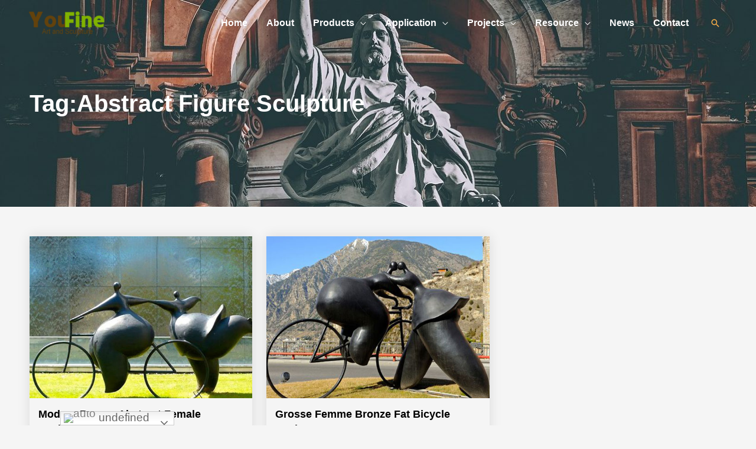

--- FILE ---
content_type: text/html; charset=UTF-8
request_url: https://www.you-fine.com/product_tag/abstract-figure-sculpture
body_size: 40974
content:
<!DOCTYPE html><html lang="en-US"><head><script data-no-optimize="1">var litespeed_docref=sessionStorage.getItem("litespeed_docref");litespeed_docref&&(Object.defineProperty(document,"referrer",{get:function(){return litespeed_docref}}),sessionStorage.removeItem("litespeed_docref"));</script> <meta charset="UTF-8"><link data-optimized="2" rel="stylesheet" href="https://www.you-fine.com/wp-content/litespeed/css/2e8b20f9aa00ba40245955ddd8c6b089.css?ver=9f7cf" /><meta name="viewport" content="width=device-width, initial-scale=1"><link rel="profile" href="https://gmpg.org/xfn/11"><title>Abstract Figure Sculpture - YouFine Sculpture</title><meta name="description" content="One stop sculpture service for Abstract Figure Sculpture, Accept custom made service. Global shipping available. "><meta name="robots" content="index, follow"><meta name="googlebot" content="index, follow, max-snippet:-1, max-image-preview:large, max-video-preview:-1"><meta name="bingbot" content="index, follow, max-snippet:-1, max-image-preview:large, max-video-preview:-1"><link rel="canonical" href="https://www.you-fine.com/product_tag/abstract-figure-sculpture"><meta property="og:url" content="https://www.you-fine.com/product_tag/abstract-figure-sculpture"><meta property="og:site_name" content="YouFine Sculpture"><meta property="og:locale" content="en_US"><meta property="og:type" content="object"><meta property="og:title" content="Abstract Figure Sculpture - YouFine Sculpture"><meta property="og:description" content="One stop sculpture service for Abstract Figure Sculpture, Accept custom made service. Global shipping available. "><meta property="og:image" content=""><meta property="og:image:secure_url" content=""><meta property="fb:pages" content=""><meta property="fb:admins" content=""><meta property="fb:app_id" content=""><meta name="twitter:card" content="summary"><meta name="twitter:site" content="https://twitter.com/yfSculpture"><meta name="twitter:creator" content="https://twitter.com/yfSculpture"><meta name="twitter:title" content="Abstract Figure Sculpture - YouFine Sculpture"><meta name="twitter:description" content="One stop sculpture service for Abstract Figure Sculpture, Accept custom made service. Global shipping available. "><link rel='dns-prefetch' href='//fonts.googleapis.com' /><link rel="alternate" type="application/rss+xml" title="YouFine Sculpture &raquo; Feed" href="https://www.you-fine.com/feed" /><link rel="alternate" type="application/rss+xml" title="YouFine Sculpture &raquo; Comments Feed" href="https://www.you-fine.com/comments/feed" /><link rel="alternate" type="application/rss+xml" title="YouFine Sculpture &raquo; Abstract Figure Sculpture 标签 Feed" href="https://www.you-fine.com/product_tag/abstract-figure-sculpture/feed" /><style id='global-styles-inline-css'>body{--wp--preset--color--black: #000000;--wp--preset--color--cyan-bluish-gray: #abb8c3;--wp--preset--color--white: #ffffff;--wp--preset--color--pale-pink: #f78da7;--wp--preset--color--vivid-red: #cf2e2e;--wp--preset--color--luminous-vivid-orange: #ff6900;--wp--preset--color--luminous-vivid-amber: #fcb900;--wp--preset--color--light-green-cyan: #7bdcb5;--wp--preset--color--vivid-green-cyan: #00d084;--wp--preset--color--pale-cyan-blue: #8ed1fc;--wp--preset--color--vivid-cyan-blue: #0693e3;--wp--preset--color--vivid-purple: #9b51e0;--wp--preset--color--ast-global-color-0: var(--ast-global-color-0);--wp--preset--color--ast-global-color-1: var(--ast-global-color-1);--wp--preset--color--ast-global-color-2: var(--ast-global-color-2);--wp--preset--color--ast-global-color-3: var(--ast-global-color-3);--wp--preset--color--ast-global-color-4: var(--ast-global-color-4);--wp--preset--color--ast-global-color-5: var(--ast-global-color-5);--wp--preset--color--ast-global-color-6: var(--ast-global-color-6);--wp--preset--color--ast-global-color-7: var(--ast-global-color-7);--wp--preset--color--ast-global-color-8: var(--ast-global-color-8);--wp--preset--gradient--vivid-cyan-blue-to-vivid-purple: linear-gradient(135deg,rgba(6,147,227,1) 0%,rgb(155,81,224) 100%);--wp--preset--gradient--light-green-cyan-to-vivid-green-cyan: linear-gradient(135deg,rgb(122,220,180) 0%,rgb(0,208,130) 100%);--wp--preset--gradient--luminous-vivid-amber-to-luminous-vivid-orange: linear-gradient(135deg,rgba(252,185,0,1) 0%,rgba(255,105,0,1) 100%);--wp--preset--gradient--luminous-vivid-orange-to-vivid-red: linear-gradient(135deg,rgba(255,105,0,1) 0%,rgb(207,46,46) 100%);--wp--preset--gradient--very-light-gray-to-cyan-bluish-gray: linear-gradient(135deg,rgb(238,238,238) 0%,rgb(169,184,195) 100%);--wp--preset--gradient--cool-to-warm-spectrum: linear-gradient(135deg,rgb(74,234,220) 0%,rgb(151,120,209) 20%,rgb(207,42,186) 40%,rgb(238,44,130) 60%,rgb(251,105,98) 80%,rgb(254,248,76) 100%);--wp--preset--gradient--blush-light-purple: linear-gradient(135deg,rgb(255,206,236) 0%,rgb(152,150,240) 100%);--wp--preset--gradient--blush-bordeaux: linear-gradient(135deg,rgb(254,205,165) 0%,rgb(254,45,45) 50%,rgb(107,0,62) 100%);--wp--preset--gradient--luminous-dusk: linear-gradient(135deg,rgb(255,203,112) 0%,rgb(199,81,192) 50%,rgb(65,88,208) 100%);--wp--preset--gradient--pale-ocean: linear-gradient(135deg,rgb(255,245,203) 0%,rgb(182,227,212) 50%,rgb(51,167,181) 100%);--wp--preset--gradient--electric-grass: linear-gradient(135deg,rgb(202,248,128) 0%,rgb(113,206,126) 100%);--wp--preset--gradient--midnight: linear-gradient(135deg,rgb(2,3,129) 0%,rgb(40,116,252) 100%);--wp--preset--duotone--dark-grayscale: url('#wp-duotone-dark-grayscale');--wp--preset--duotone--grayscale: url('#wp-duotone-grayscale');--wp--preset--duotone--purple-yellow: url('#wp-duotone-purple-yellow');--wp--preset--duotone--blue-red: url('#wp-duotone-blue-red');--wp--preset--duotone--midnight: url('#wp-duotone-midnight');--wp--preset--duotone--magenta-yellow: url('#wp-duotone-magenta-yellow');--wp--preset--duotone--purple-green: url('#wp-duotone-purple-green');--wp--preset--duotone--blue-orange: url('#wp-duotone-blue-orange');--wp--preset--font-size--small: 13px;--wp--preset--font-size--medium: 20px;--wp--preset--font-size--large: 36px;--wp--preset--font-size--x-large: 42px;--wp--preset--spacing--20: 0.44rem;--wp--preset--spacing--30: 0.67rem;--wp--preset--spacing--40: 1rem;--wp--preset--spacing--50: 1.5rem;--wp--preset--spacing--60: 2.25rem;--wp--preset--spacing--70: 3.38rem;--wp--preset--spacing--80: 5.06rem;--wp--preset--shadow--natural: 6px 6px 9px rgba(0, 0, 0, 0.2);--wp--preset--shadow--deep: 12px 12px 50px rgba(0, 0, 0, 0.4);--wp--preset--shadow--sharp: 6px 6px 0px rgba(0, 0, 0, 0.2);--wp--preset--shadow--outlined: 6px 6px 0px -3px rgba(255, 255, 255, 1), 6px 6px rgba(0, 0, 0, 1);--wp--preset--shadow--crisp: 6px 6px 0px rgba(0, 0, 0, 1);}body { margin: 0;--wp--style--global--content-size: var(--wp--custom--ast-content-width-size);--wp--style--global--wide-size: var(--wp--custom--ast-wide-width-size); }.wp-site-blocks > .alignleft { float: left; margin-right: 2em; }.wp-site-blocks > .alignright { float: right; margin-left: 2em; }.wp-site-blocks > .aligncenter { justify-content: center; margin-left: auto; margin-right: auto; }.wp-site-blocks > * { margin-block-start: 0; margin-block-end: 0; }.wp-site-blocks > * + * { margin-block-start: 24px; }body { --wp--style--block-gap: 24px; }body .is-layout-flow > *{margin-block-start: 0;margin-block-end: 0;}body .is-layout-flow > * + *{margin-block-start: 24px;margin-block-end: 0;}body .is-layout-constrained > *{margin-block-start: 0;margin-block-end: 0;}body .is-layout-constrained > * + *{margin-block-start: 24px;margin-block-end: 0;}body .is-layout-flex{gap: 24px;}body .is-layout-flow > .alignleft{float: left;margin-inline-start: 0;margin-inline-end: 2em;}body .is-layout-flow > .alignright{float: right;margin-inline-start: 2em;margin-inline-end: 0;}body .is-layout-flow > .aligncenter{margin-left: auto !important;margin-right: auto !important;}body .is-layout-constrained > .alignleft{float: left;margin-inline-start: 0;margin-inline-end: 2em;}body .is-layout-constrained > .alignright{float: right;margin-inline-start: 2em;margin-inline-end: 0;}body .is-layout-constrained > .aligncenter{margin-left: auto !important;margin-right: auto !important;}body .is-layout-constrained > :where(:not(.alignleft):not(.alignright):not(.alignfull)){max-width: var(--wp--style--global--content-size);margin-left: auto !important;margin-right: auto !important;}body .is-layout-constrained > .alignwide{max-width: var(--wp--style--global--wide-size);}body .is-layout-flex{display: flex;}body .is-layout-flex{flex-wrap: wrap;align-items: center;}body .is-layout-flex > *{margin: 0;}body{padding-top: 0px;padding-right: 0px;padding-bottom: 0px;padding-left: 0px;}a:where(:not(.wp-element-button)){text-decoration: none;}.wp-element-button, .wp-block-button__link{background-color: #32373c;border-width: 0;color: #fff;font-family: inherit;font-size: inherit;line-height: inherit;padding: calc(0.667em + 2px) calc(1.333em + 2px);text-decoration: none;}.has-black-color{color: var(--wp--preset--color--black) !important;}.has-cyan-bluish-gray-color{color: var(--wp--preset--color--cyan-bluish-gray) !important;}.has-white-color{color: var(--wp--preset--color--white) !important;}.has-pale-pink-color{color: var(--wp--preset--color--pale-pink) !important;}.has-vivid-red-color{color: var(--wp--preset--color--vivid-red) !important;}.has-luminous-vivid-orange-color{color: var(--wp--preset--color--luminous-vivid-orange) !important;}.has-luminous-vivid-amber-color{color: var(--wp--preset--color--luminous-vivid-amber) !important;}.has-light-green-cyan-color{color: var(--wp--preset--color--light-green-cyan) !important;}.has-vivid-green-cyan-color{color: var(--wp--preset--color--vivid-green-cyan) !important;}.has-pale-cyan-blue-color{color: var(--wp--preset--color--pale-cyan-blue) !important;}.has-vivid-cyan-blue-color{color: var(--wp--preset--color--vivid-cyan-blue) !important;}.has-vivid-purple-color{color: var(--wp--preset--color--vivid-purple) !important;}.has-ast-global-color-0-color{color: var(--wp--preset--color--ast-global-color-0) !important;}.has-ast-global-color-1-color{color: var(--wp--preset--color--ast-global-color-1) !important;}.has-ast-global-color-2-color{color: var(--wp--preset--color--ast-global-color-2) !important;}.has-ast-global-color-3-color{color: var(--wp--preset--color--ast-global-color-3) !important;}.has-ast-global-color-4-color{color: var(--wp--preset--color--ast-global-color-4) !important;}.has-ast-global-color-5-color{color: var(--wp--preset--color--ast-global-color-5) !important;}.has-ast-global-color-6-color{color: var(--wp--preset--color--ast-global-color-6) !important;}.has-ast-global-color-7-color{color: var(--wp--preset--color--ast-global-color-7) !important;}.has-ast-global-color-8-color{color: var(--wp--preset--color--ast-global-color-8) !important;}.has-black-background-color{background-color: var(--wp--preset--color--black) !important;}.has-cyan-bluish-gray-background-color{background-color: var(--wp--preset--color--cyan-bluish-gray) !important;}.has-white-background-color{background-color: var(--wp--preset--color--white) !important;}.has-pale-pink-background-color{background-color: var(--wp--preset--color--pale-pink) !important;}.has-vivid-red-background-color{background-color: var(--wp--preset--color--vivid-red) !important;}.has-luminous-vivid-orange-background-color{background-color: var(--wp--preset--color--luminous-vivid-orange) !important;}.has-luminous-vivid-amber-background-color{background-color: var(--wp--preset--color--luminous-vivid-amber) !important;}.has-light-green-cyan-background-color{background-color: var(--wp--preset--color--light-green-cyan) !important;}.has-vivid-green-cyan-background-color{background-color: var(--wp--preset--color--vivid-green-cyan) !important;}.has-pale-cyan-blue-background-color{background-color: var(--wp--preset--color--pale-cyan-blue) !important;}.has-vivid-cyan-blue-background-color{background-color: var(--wp--preset--color--vivid-cyan-blue) !important;}.has-vivid-purple-background-color{background-color: var(--wp--preset--color--vivid-purple) !important;}.has-ast-global-color-0-background-color{background-color: var(--wp--preset--color--ast-global-color-0) !important;}.has-ast-global-color-1-background-color{background-color: var(--wp--preset--color--ast-global-color-1) !important;}.has-ast-global-color-2-background-color{background-color: var(--wp--preset--color--ast-global-color-2) !important;}.has-ast-global-color-3-background-color{background-color: var(--wp--preset--color--ast-global-color-3) !important;}.has-ast-global-color-4-background-color{background-color: var(--wp--preset--color--ast-global-color-4) !important;}.has-ast-global-color-5-background-color{background-color: var(--wp--preset--color--ast-global-color-5) !important;}.has-ast-global-color-6-background-color{background-color: var(--wp--preset--color--ast-global-color-6) !important;}.has-ast-global-color-7-background-color{background-color: var(--wp--preset--color--ast-global-color-7) !important;}.has-ast-global-color-8-background-color{background-color: var(--wp--preset--color--ast-global-color-8) !important;}.has-black-border-color{border-color: var(--wp--preset--color--black) !important;}.has-cyan-bluish-gray-border-color{border-color: var(--wp--preset--color--cyan-bluish-gray) !important;}.has-white-border-color{border-color: var(--wp--preset--color--white) !important;}.has-pale-pink-border-color{border-color: var(--wp--preset--color--pale-pink) !important;}.has-vivid-red-border-color{border-color: var(--wp--preset--color--vivid-red) !important;}.has-luminous-vivid-orange-border-color{border-color: var(--wp--preset--color--luminous-vivid-orange) !important;}.has-luminous-vivid-amber-border-color{border-color: var(--wp--preset--color--luminous-vivid-amber) !important;}.has-light-green-cyan-border-color{border-color: var(--wp--preset--color--light-green-cyan) !important;}.has-vivid-green-cyan-border-color{border-color: var(--wp--preset--color--vivid-green-cyan) !important;}.has-pale-cyan-blue-border-color{border-color: var(--wp--preset--color--pale-cyan-blue) !important;}.has-vivid-cyan-blue-border-color{border-color: var(--wp--preset--color--vivid-cyan-blue) !important;}.has-vivid-purple-border-color{border-color: var(--wp--preset--color--vivid-purple) !important;}.has-ast-global-color-0-border-color{border-color: var(--wp--preset--color--ast-global-color-0) !important;}.has-ast-global-color-1-border-color{border-color: var(--wp--preset--color--ast-global-color-1) !important;}.has-ast-global-color-2-border-color{border-color: var(--wp--preset--color--ast-global-color-2) !important;}.has-ast-global-color-3-border-color{border-color: var(--wp--preset--color--ast-global-color-3) !important;}.has-ast-global-color-4-border-color{border-color: var(--wp--preset--color--ast-global-color-4) !important;}.has-ast-global-color-5-border-color{border-color: var(--wp--preset--color--ast-global-color-5) !important;}.has-ast-global-color-6-border-color{border-color: var(--wp--preset--color--ast-global-color-6) !important;}.has-ast-global-color-7-border-color{border-color: var(--wp--preset--color--ast-global-color-7) !important;}.has-ast-global-color-8-border-color{border-color: var(--wp--preset--color--ast-global-color-8) !important;}.has-vivid-cyan-blue-to-vivid-purple-gradient-background{background: var(--wp--preset--gradient--vivid-cyan-blue-to-vivid-purple) !important;}.has-light-green-cyan-to-vivid-green-cyan-gradient-background{background: var(--wp--preset--gradient--light-green-cyan-to-vivid-green-cyan) !important;}.has-luminous-vivid-amber-to-luminous-vivid-orange-gradient-background{background: var(--wp--preset--gradient--luminous-vivid-amber-to-luminous-vivid-orange) !important;}.has-luminous-vivid-orange-to-vivid-red-gradient-background{background: var(--wp--preset--gradient--luminous-vivid-orange-to-vivid-red) !important;}.has-very-light-gray-to-cyan-bluish-gray-gradient-background{background: var(--wp--preset--gradient--very-light-gray-to-cyan-bluish-gray) !important;}.has-cool-to-warm-spectrum-gradient-background{background: var(--wp--preset--gradient--cool-to-warm-spectrum) !important;}.has-blush-light-purple-gradient-background{background: var(--wp--preset--gradient--blush-light-purple) !important;}.has-blush-bordeaux-gradient-background{background: var(--wp--preset--gradient--blush-bordeaux) !important;}.has-luminous-dusk-gradient-background{background: var(--wp--preset--gradient--luminous-dusk) !important;}.has-pale-ocean-gradient-background{background: var(--wp--preset--gradient--pale-ocean) !important;}.has-electric-grass-gradient-background{background: var(--wp--preset--gradient--electric-grass) !important;}.has-midnight-gradient-background{background: var(--wp--preset--gradient--midnight) !important;}.has-small-font-size{font-size: var(--wp--preset--font-size--small) !important;}.has-medium-font-size{font-size: var(--wp--preset--font-size--medium) !important;}.has-large-font-size{font-size: var(--wp--preset--font-size--large) !important;}.has-x-large-font-size{font-size: var(--wp--preset--font-size--x-large) !important;}
.wp-block-navigation a:where(:not(.wp-element-button)){color: inherit;}
.wp-block-pullquote{font-size: 1.5em;line-height: 1.6;}</style><link rel="preconnect" href="https://fonts.gstatic.com/" crossorigin><!--[if IE]> <script src='https://www.you-fine.com/wp-content/themes/astra/assets/js/minified/flexibility.min.js' id='astra-flexibility-js'></script> <script id='astra-flexibility-js-after'>flexibility(document.documentElement);</script> <![endif]--> <script type="litespeed/javascript" data-src='https://www.you-fine.com/wp-includes/js/jquery/jquery.min.js' id='jquery-core-js'></script> <link rel="https://api.w.org/" href="https://www.you-fine.com/wp-json/" /><link rel="alternate" type="application/json" href="https://www.you-fine.com/wp-json/wp/v2/product_tag/324" /><link rel="EditURI" type="application/rsd+xml" title="RSD" href="https://www.you-fine.com/xmlrpc.php?rsd" /><link rel="wlwmanifest" type="application/wlwmanifest+xml" href="https://www.you-fine.com/wp-includes/wlwmanifest.xml" /><meta name="generator" content="WordPress 6.2.2" />
<script type="application/ld+json">{"@context":"https:\/\/schema.org","@type":"WebSite","name":"YouFine Sculpture","url":"https:\/\/www.you-fine.com","potentialAction":[{"@type":"SearchAction","target":"https:\/\/www.you-fine.com\/?s={search_term_string}","query-input":"required name=search_term_string"}]}</script><script type="application/ld+json">{"@context":"https:\/\/schema.org","@type":"BreadcrumbList","itemListElement":[{"@type":"ListItem","position":1,"item":{"@id":"https:\/\/www.you-fine.com\/","name":"Home"}},{"@type":"ListItem","position":2,"item":{"@id":"https:\/\/www.you-fine.com\/product_tag\/abstract-figure-sculpture","name":"Abstract Figure Sculpture"}}]}</script><style>#wp-admin-bar-astra-advanced-layouts .astra-admin-logo {
					float: left;
					width: 20px;
					height: 100%;
					cursor: pointer;
					background-repeat: no-repeat;
					background-position: center;
					background-size: 16px auto;
					color: #a7aaad;
					background-image: url( [data-uri] );
				}
				#wpadminbar .quicklinks #wp-admin-bar-astra-advanced-layouts .ab-empty-item {
					padding: 0 5px;
				}
				#wpadminbar #wp-admin-bar-astra-advanced-layouts .ab-submenu {
					padding: 5px 10px;
				}
				#wpadminbar .quicklinks #wp-admin-bar-astra-advanced-layouts li {
					clear: both;
				}
				#wp-admin-bar-ast_page_headers_group:before {
					border-bottom: 1px solid hsla(0,0%,100%,.2);
					display: block;
					float: left;
					content: "";
					margin-bottom: 10px;
					width: 100%;
				}
				#wpadminbar #wp-admin-bar-ast_custom_layouts_group li a:before,
				#wpadminbar #wp-admin-bar-ast_cl_shortcode_group li a:before,
				#wpadminbar #wp-admin-bar-ast_page_headers_group li a:before {
					content: "\21B3";
					margin-right: 0.5em;
					opacity: 0.5;
					font-size: 13px;
				}</style><meta name="generator" content="Elementor 3.13.2; features: a11y_improvements, additional_custom_breakpoints; settings: css_print_method-external, google_font-enabled, font_display-swap"><style>.recentcomments a{display:inline !important;padding:0 !important;margin:0 !important;}</style><style type="text/css">.saboxplugin-wrap{-webkit-box-sizing:border-box;-moz-box-sizing:border-box;-ms-box-sizing:border-box;box-sizing:border-box;border:1px solid #eee;width:100%;clear:both;display:block;overflow:hidden;word-wrap:break-word;position:relative}.saboxplugin-wrap .saboxplugin-gravatar{float:left;padding:0 20px 20px 20px}.saboxplugin-wrap .saboxplugin-gravatar img{max-width:100px;height:auto;border-radius:0;}.saboxplugin-wrap .saboxplugin-authorname{font-size:18px;line-height:1;margin:20px 0 0 20px;display:block}.saboxplugin-wrap .saboxplugin-authorname a{text-decoration:none}.saboxplugin-wrap .saboxplugin-authorname a:focus{outline:0}.saboxplugin-wrap .saboxplugin-desc{display:block;margin:5px 20px}.saboxplugin-wrap .saboxplugin-desc a{text-decoration:underline}.saboxplugin-wrap .saboxplugin-desc p{margin:5px 0 12px}.saboxplugin-wrap .saboxplugin-web{margin:0 20px 15px;text-align:left}.saboxplugin-wrap .sab-web-position{text-align:right}.saboxplugin-wrap .saboxplugin-web a{color:#ccc;text-decoration:none}.saboxplugin-wrap .saboxplugin-socials{position:relative;display:block;background:#fcfcfc;padding:5px;border-top:1px solid #eee}.saboxplugin-wrap .saboxplugin-socials a svg{width:20px;height:20px}.saboxplugin-wrap .saboxplugin-socials a svg .st2{fill:#fff; transform-origin:center center;}.saboxplugin-wrap .saboxplugin-socials a svg .st1{fill:rgba(0,0,0,.3)}.saboxplugin-wrap .saboxplugin-socials a:hover{opacity:.8;-webkit-transition:opacity .4s;-moz-transition:opacity .4s;-o-transition:opacity .4s;transition:opacity .4s;box-shadow:none!important;-webkit-box-shadow:none!important}.saboxplugin-wrap .saboxplugin-socials .saboxplugin-icon-color{box-shadow:none;padding:0;border:0;-webkit-transition:opacity .4s;-moz-transition:opacity .4s;-o-transition:opacity .4s;transition:opacity .4s;display:inline-block;color:#fff;font-size:0;text-decoration:inherit;margin:5px;-webkit-border-radius:0;-moz-border-radius:0;-ms-border-radius:0;-o-border-radius:0;border-radius:0;overflow:hidden}.saboxplugin-wrap .saboxplugin-socials .saboxplugin-icon-grey{text-decoration:inherit;box-shadow:none;position:relative;display:-moz-inline-stack;display:inline-block;vertical-align:middle;zoom:1;margin:10px 5px;color:#444;fill:#444}.clearfix:after,.clearfix:before{content:' ';display:table;line-height:0;clear:both}.ie7 .clearfix{zoom:1}.saboxplugin-socials.sabox-colored .saboxplugin-icon-color .sab-twitch{border-color:#38245c}.saboxplugin-socials.sabox-colored .saboxplugin-icon-color .sab-addthis{border-color:#e91c00}.saboxplugin-socials.sabox-colored .saboxplugin-icon-color .sab-behance{border-color:#003eb0}.saboxplugin-socials.sabox-colored .saboxplugin-icon-color .sab-delicious{border-color:#06c}.saboxplugin-socials.sabox-colored .saboxplugin-icon-color .sab-deviantart{border-color:#036824}.saboxplugin-socials.sabox-colored .saboxplugin-icon-color .sab-digg{border-color:#00327c}.saboxplugin-socials.sabox-colored .saboxplugin-icon-color .sab-dribbble{border-color:#ba1655}.saboxplugin-socials.sabox-colored .saboxplugin-icon-color .sab-facebook{border-color:#1e2e4f}.saboxplugin-socials.sabox-colored .saboxplugin-icon-color .sab-flickr{border-color:#003576}.saboxplugin-socials.sabox-colored .saboxplugin-icon-color .sab-github{border-color:#264874}.saboxplugin-socials.sabox-colored .saboxplugin-icon-color .sab-google{border-color:#0b51c5}.saboxplugin-socials.sabox-colored .saboxplugin-icon-color .sab-googleplus{border-color:#96271a}.saboxplugin-socials.sabox-colored .saboxplugin-icon-color .sab-html5{border-color:#902e13}.saboxplugin-socials.sabox-colored .saboxplugin-icon-color .sab-instagram{border-color:#1630aa}.saboxplugin-socials.sabox-colored .saboxplugin-icon-color .sab-linkedin{border-color:#00344f}.saboxplugin-socials.sabox-colored .saboxplugin-icon-color .sab-pinterest{border-color:#5b040e}.saboxplugin-socials.sabox-colored .saboxplugin-icon-color .sab-reddit{border-color:#992900}.saboxplugin-socials.sabox-colored .saboxplugin-icon-color .sab-rss{border-color:#a43b0a}.saboxplugin-socials.sabox-colored .saboxplugin-icon-color .sab-sharethis{border-color:#5d8420}.saboxplugin-socials.sabox-colored .saboxplugin-icon-color .sab-skype{border-color:#00658a}.saboxplugin-socials.sabox-colored .saboxplugin-icon-color .sab-soundcloud{border-color:#995200}.saboxplugin-socials.sabox-colored .saboxplugin-icon-color .sab-spotify{border-color:#0f612c}.saboxplugin-socials.sabox-colored .saboxplugin-icon-color .sab-stackoverflow{border-color:#a95009}.saboxplugin-socials.sabox-colored .saboxplugin-icon-color .sab-steam{border-color:#006388}.saboxplugin-socials.sabox-colored .saboxplugin-icon-color .sab-user_email{border-color:#b84e05}.saboxplugin-socials.sabox-colored .saboxplugin-icon-color .sab-stumbleUpon{border-color:#9b280e}.saboxplugin-socials.sabox-colored .saboxplugin-icon-color .sab-tumblr{border-color:#10151b}.saboxplugin-socials.sabox-colored .saboxplugin-icon-color .sab-twitter{border-color:#0967a0}.saboxplugin-socials.sabox-colored .saboxplugin-icon-color .sab-vimeo{border-color:#0d7091}.saboxplugin-socials.sabox-colored .saboxplugin-icon-color .sab-windows{border-color:#003f71}.saboxplugin-socials.sabox-colored .saboxplugin-icon-color .sab-whatsapp{border-color:#003f71}.saboxplugin-socials.sabox-colored .saboxplugin-icon-color .sab-wordpress{border-color:#0f3647}.saboxplugin-socials.sabox-colored .saboxplugin-icon-color .sab-yahoo{border-color:#14002d}.saboxplugin-socials.sabox-colored .saboxplugin-icon-color .sab-youtube{border-color:#900}.saboxplugin-socials.sabox-colored .saboxplugin-icon-color .sab-xing{border-color:#000202}.saboxplugin-socials.sabox-colored .saboxplugin-icon-color .sab-mixcloud{border-color:#2475a0}.saboxplugin-socials.sabox-colored .saboxplugin-icon-color .sab-vk{border-color:#243549}.saboxplugin-socials.sabox-colored .saboxplugin-icon-color .sab-medium{border-color:#00452c}.saboxplugin-socials.sabox-colored .saboxplugin-icon-color .sab-quora{border-color:#420e00}.saboxplugin-socials.sabox-colored .saboxplugin-icon-color .sab-meetup{border-color:#9b181c}.saboxplugin-socials.sabox-colored .saboxplugin-icon-color .sab-goodreads{border-color:#000}.saboxplugin-socials.sabox-colored .saboxplugin-icon-color .sab-snapchat{border-color:#999700}.saboxplugin-socials.sabox-colored .saboxplugin-icon-color .sab-500px{border-color:#00557f}.saboxplugin-socials.sabox-colored .saboxplugin-icon-color .sab-mastodont{border-color:#185886}.sabox-plus-item{margin-bottom:20px}@media screen and (max-width:480px){.saboxplugin-wrap{text-align:center}.saboxplugin-wrap .saboxplugin-gravatar{float:none;padding:20px 0;text-align:center;margin:0 auto;display:block}.saboxplugin-wrap .saboxplugin-gravatar img{float:none;display:inline-block;display:-moz-inline-stack;vertical-align:middle;zoom:1}.saboxplugin-wrap .saboxplugin-desc{margin:0 10px 20px;text-align:center}.saboxplugin-wrap .saboxplugin-authorname{text-align:center;margin:10px 0 20px}}body .saboxplugin-authorname a,body .saboxplugin-authorname a:hover{box-shadow:none;-webkit-box-shadow:none}a.sab-profile-edit{font-size:16px!important;line-height:1!important}.sab-edit-settings a,a.sab-profile-edit{color:#0073aa!important;box-shadow:none!important;-webkit-box-shadow:none!important}.sab-edit-settings{margin-right:15px;position:absolute;right:0;z-index:2;bottom:10px;line-height:20px}.sab-edit-settings i{margin-left:5px}.saboxplugin-socials{line-height:1!important}.rtl .saboxplugin-wrap .saboxplugin-gravatar{float:right}.rtl .saboxplugin-wrap .saboxplugin-authorname{display:flex;align-items:center}.rtl .saboxplugin-wrap .saboxplugin-authorname .sab-profile-edit{margin-right:10px}.rtl .sab-edit-settings{right:auto;left:0}img.sab-custom-avatar{max-width:75px;}.saboxplugin-wrap {margin-top:0px; margin-bottom:0px; padding: 0px 0px }.saboxplugin-wrap .saboxplugin-authorname {font-size:18px; line-height:25px;}.saboxplugin-wrap .saboxplugin-desc p, .saboxplugin-wrap .saboxplugin-desc {font-size:14px !important; line-height:21px !important;}.saboxplugin-wrap .saboxplugin-web {font-size:14px;}.saboxplugin-wrap .saboxplugin-socials a svg {width:18px;height:18px;}</style><style id="wpsp-style-frontend"></style><link rel="icon" href="https://www.you-fine.com/wp-content/uploads/2023/06/favicon.ico" sizes="32x32" /><link rel="icon" href="https://www.you-fine.com/wp-content/uploads/2023/06/favicon.ico" sizes="192x192" /><link rel="apple-touch-icon" href="https://www.you-fine.com/wp-content/uploads/2023/06/favicon.ico" /><meta name="msapplication-TileImage" content="https://www.you-fine.com/wp-content/uploads/2023/06/favicon.ico" /> <script type="litespeed/javascript" data-src='https://www.googletagmanager.com/gtag/js?id=G-YW7T2HYYDX'></script> <script type="litespeed/javascript">window.dataLayer=window.dataLayer||[];function gtag(){dataLayer.push(arguments)}gtag('js',new Date());gtag('config','G-YW7T2HYYDX',{'allow_display_features':!1,})</script> <script charset="UTF-8" id="LA_COLLECT" type="litespeed/javascript" data-src="//sdk.51.la/js-sdk-pro.min.js?id=3KxMhpjfW5uWWaWb&ck=3KxMhpjfW5uWWaWb&autoTrack=true"></script> </head><body itemtype='https://schema.org/Blog' itemscope='itemscope' class="archive tax-product_tag term-abstract-figure-sculpture term-324 wp-custom-logo wp-schema-pro-2.7.19 ast-desktop ast-page-builder-template ast-no-sidebar astra-4.1.5 group-blog ast-mobile-inherit-site-logo ast-replace-site-logo-transparent ast-inherit-site-logo-transparent ast-theme-transparent-header ast-hfb-header ast-blog-grid-1 ast-blog-layout-1 ast-pagination-default ast-full-width-layout ast-sticky-header-shrink ast-inherit-site-logo-sticky elementor-page-18448 elementor-default elementor-template-full-width elementor-kit-682 astra-addon-4.1.5">
<svg xmlns="http://www.w3.org/2000/svg" viewBox="0 0 0 0" width="0" height="0" focusable="false" role="none" style="visibility: hidden; position: absolute; left: -9999px; overflow: hidden;" ><defs><filter id="wp-duotone-dark-grayscale"><feColorMatrix color-interpolation-filters="sRGB" type="matrix" values=" .299 .587 .114 0 0 .299 .587 .114 0 0 .299 .587 .114 0 0 .299 .587 .114 0 0 " /><feComponentTransfer color-interpolation-filters="sRGB" ><feFuncR type="table" tableValues="0 0.49803921568627" /><feFuncG type="table" tableValues="0 0.49803921568627" /><feFuncB type="table" tableValues="0 0.49803921568627" /><feFuncA type="table" tableValues="1 1" /></feComponentTransfer><feComposite in2="SourceGraphic" operator="in" /></filter></defs></svg><svg xmlns="http://www.w3.org/2000/svg" viewBox="0 0 0 0" width="0" height="0" focusable="false" role="none" style="visibility: hidden; position: absolute; left: -9999px; overflow: hidden;" ><defs><filter id="wp-duotone-grayscale"><feColorMatrix color-interpolation-filters="sRGB" type="matrix" values=" .299 .587 .114 0 0 .299 .587 .114 0 0 .299 .587 .114 0 0 .299 .587 .114 0 0 " /><feComponentTransfer color-interpolation-filters="sRGB" ><feFuncR type="table" tableValues="0 1" /><feFuncG type="table" tableValues="0 1" /><feFuncB type="table" tableValues="0 1" /><feFuncA type="table" tableValues="1 1" /></feComponentTransfer><feComposite in2="SourceGraphic" operator="in" /></filter></defs></svg><svg xmlns="http://www.w3.org/2000/svg" viewBox="0 0 0 0" width="0" height="0" focusable="false" role="none" style="visibility: hidden; position: absolute; left: -9999px; overflow: hidden;" ><defs><filter id="wp-duotone-purple-yellow"><feColorMatrix color-interpolation-filters="sRGB" type="matrix" values=" .299 .587 .114 0 0 .299 .587 .114 0 0 .299 .587 .114 0 0 .299 .587 .114 0 0 " /><feComponentTransfer color-interpolation-filters="sRGB" ><feFuncR type="table" tableValues="0.54901960784314 0.98823529411765" /><feFuncG type="table" tableValues="0 1" /><feFuncB type="table" tableValues="0.71764705882353 0.25490196078431" /><feFuncA type="table" tableValues="1 1" /></feComponentTransfer><feComposite in2="SourceGraphic" operator="in" /></filter></defs></svg><svg xmlns="http://www.w3.org/2000/svg" viewBox="0 0 0 0" width="0" height="0" focusable="false" role="none" style="visibility: hidden; position: absolute; left: -9999px; overflow: hidden;" ><defs><filter id="wp-duotone-blue-red"><feColorMatrix color-interpolation-filters="sRGB" type="matrix" values=" .299 .587 .114 0 0 .299 .587 .114 0 0 .299 .587 .114 0 0 .299 .587 .114 0 0 " /><feComponentTransfer color-interpolation-filters="sRGB" ><feFuncR type="table" tableValues="0 1" /><feFuncG type="table" tableValues="0 0.27843137254902" /><feFuncB type="table" tableValues="0.5921568627451 0.27843137254902" /><feFuncA type="table" tableValues="1 1" /></feComponentTransfer><feComposite in2="SourceGraphic" operator="in" /></filter></defs></svg><svg xmlns="http://www.w3.org/2000/svg" viewBox="0 0 0 0" width="0" height="0" focusable="false" role="none" style="visibility: hidden; position: absolute; left: -9999px; overflow: hidden;" ><defs><filter id="wp-duotone-midnight"><feColorMatrix color-interpolation-filters="sRGB" type="matrix" values=" .299 .587 .114 0 0 .299 .587 .114 0 0 .299 .587 .114 0 0 .299 .587 .114 0 0 " /><feComponentTransfer color-interpolation-filters="sRGB" ><feFuncR type="table" tableValues="0 0" /><feFuncG type="table" tableValues="0 0.64705882352941" /><feFuncB type="table" tableValues="0 1" /><feFuncA type="table" tableValues="1 1" /></feComponentTransfer><feComposite in2="SourceGraphic" operator="in" /></filter></defs></svg><svg xmlns="http://www.w3.org/2000/svg" viewBox="0 0 0 0" width="0" height="0" focusable="false" role="none" style="visibility: hidden; position: absolute; left: -9999px; overflow: hidden;" ><defs><filter id="wp-duotone-magenta-yellow"><feColorMatrix color-interpolation-filters="sRGB" type="matrix" values=" .299 .587 .114 0 0 .299 .587 .114 0 0 .299 .587 .114 0 0 .299 .587 .114 0 0 " /><feComponentTransfer color-interpolation-filters="sRGB" ><feFuncR type="table" tableValues="0.78039215686275 1" /><feFuncG type="table" tableValues="0 0.94901960784314" /><feFuncB type="table" tableValues="0.35294117647059 0.47058823529412" /><feFuncA type="table" tableValues="1 1" /></feComponentTransfer><feComposite in2="SourceGraphic" operator="in" /></filter></defs></svg><svg xmlns="http://www.w3.org/2000/svg" viewBox="0 0 0 0" width="0" height="0" focusable="false" role="none" style="visibility: hidden; position: absolute; left: -9999px; overflow: hidden;" ><defs><filter id="wp-duotone-purple-green"><feColorMatrix color-interpolation-filters="sRGB" type="matrix" values=" .299 .587 .114 0 0 .299 .587 .114 0 0 .299 .587 .114 0 0 .299 .587 .114 0 0 " /><feComponentTransfer color-interpolation-filters="sRGB" ><feFuncR type="table" tableValues="0.65098039215686 0.40392156862745" /><feFuncG type="table" tableValues="0 1" /><feFuncB type="table" tableValues="0.44705882352941 0.4" /><feFuncA type="table" tableValues="1 1" /></feComponentTransfer><feComposite in2="SourceGraphic" operator="in" /></filter></defs></svg><svg xmlns="http://www.w3.org/2000/svg" viewBox="0 0 0 0" width="0" height="0" focusable="false" role="none" style="visibility: hidden; position: absolute; left: -9999px; overflow: hidden;" ><defs><filter id="wp-duotone-blue-orange"><feColorMatrix color-interpolation-filters="sRGB" type="matrix" values=" .299 .587 .114 0 0 .299 .587 .114 0 0 .299 .587 .114 0 0 .299 .587 .114 0 0 " /><feComponentTransfer color-interpolation-filters="sRGB" ><feFuncR type="table" tableValues="0.098039215686275 1" /><feFuncG type="table" tableValues="0 0.66274509803922" /><feFuncB type="table" tableValues="0.84705882352941 0.41960784313725" /><feFuncA type="table" tableValues="1 1" /></feComponentTransfer><feComposite in2="SourceGraphic" operator="in" /></filter></defs></svg>
<a
class="skip-link screen-reader-text"
href="#content"
role="link"
title="Skip to content">
Skip to content</a><div
class="hfeed site" id="page"><header
class="site-header ast-primary-submenu-animation-fade header-main-layout-1 ast-primary-menu-enabled ast-builder-menu-toggle-icon ast-mobile-header-inline" id="masthead" itemtype="https://schema.org/WPHeader" itemscope="itemscope" itemid="#masthead"		><div id="ast-desktop-header" data-toggle-type="off-canvas"><div class="ast-main-header-wrap main-header-bar-wrap "><div class="ast-primary-header-bar ast-primary-header main-header-bar site-header-focus-item" data-section="section-primary-header-builder"><div class="site-primary-header-wrap ast-builder-grid-row-container site-header-focus-item ast-container" data-section="section-primary-header-builder"><div class="ast-builder-grid-row ast-builder-grid-row-has-sides ast-builder-grid-row-no-center"><div class="site-header-primary-section-left site-header-section ast-flex site-header-section-left"><div class="ast-builder-layout-element ast-flex site-header-focus-item" data-section="title_tagline"><div
class="site-branding ast-site-identity" itemtype="https://schema.org/Organization" itemscope="itemscope"				>
<span class="site-logo-img"><a href="https://www.you-fine.com/" class="custom-logo-link transparent-custom-logo" rel="home" itemprop="url" aria-label="YouFine Sculpture"><img data-lazyloaded="1" src="[data-uri]" width="140" height="46" data-src="https://www.you-fine.com/wp-content/uploads/2023/06/You-Fine-Logo-1-140x46.png" class="custom-logo" alt="" decoding="async" loading="lazy" data-srcset="https://www.you-fine.com/wp-content/uploads/2023/06/You-Fine-Logo-1-140x46.png 140w, https://www.you-fine.com/wp-content/uploads/2023/06/You-Fine-Logo-1.png 241w" data-sizes="(max-width: 140px) 100vw, 140px" /></a></span></div></div></div><div class="site-header-primary-section-right site-header-section ast-flex ast-grid-right-section"><div class="ast-builder-menu-1 ast-builder-menu ast-flex ast-builder-menu-1-focus-item ast-builder-layout-element site-header-focus-item" data-section="section-hb-menu-1"><div class="ast-main-header-bar-alignment"><div class="main-header-bar-navigation"><nav class="site-navigation ast-flex-grow-1 navigation-accessibility site-header-focus-item" id="primary-site-navigation-desktop" aria-label="Site Navigation" itemtype="https://schema.org/SiteNavigationElement" itemscope="itemscope"><div class="main-navigation ast-inline-flex"><ul id="ast-hf-menu-1" class="main-header-menu ast-menu-shadow ast-nav-menu ast-flex  submenu-with-border astra-menu-animation-fade  stack-on-mobile ast-mega-menu-enabled"><li id="menu-item-22" class="menu-item menu-item-type-post_type menu-item-object-page menu-item-home menu-item-22"><a href="https://www.you-fine.com/" class="menu-link"><span class="ast-icon icon-arrow"></span><span class="menu-text">Home</span></a></li><li id="menu-item-19" class="menu-item menu-item-type-post_type menu-item-object-page menu-item-19"><a href="https://www.you-fine.com/about" class="menu-link"><span class="ast-icon icon-arrow"></span><span class="menu-text">About</span></a></li><li id="menu-item-1351" class="menu-item menu-item-type-custom menu-item-object-custom menu-item-has-children menu-item-1351 astra-megamenu-li custom-width-mega"><a href="/product" class="menu-link"><span class="ast-icon icon-arrow"></span><span class="menu-text">Products</span><span role="application" class="dropdown-menu-toggle ast-header-navigation-arrow" tabindex="0" aria-expanded="false" aria-label="Menu Toggle"  ><span class="ast-icon icon-arrow"></span></span></a><button class="ast-menu-toggle" aria-expanded="false"><span class="screen-reader-text">Menu Toggle</span><span class="ast-icon icon-arrow"></span></button><ul class="astra-megamenu sub-menu astra-mega-menu-width-custom ast-hidden"><li id="menu-item-1366" class="menu-item menu-item-type-taxonomy menu-item-object-products menu-item-has-children menu-item-1366 menu-item-heading"><a href="https://www.you-fine.com/products/marble-carving" class="menu-link"><span class="ast-icon icon-arrow"></span><span class="menu-text">Marble Carving</span><span role="application" class="dropdown-menu-toggle ast-header-navigation-arrow" tabindex="0" aria-expanded="false" aria-label="Menu Toggle"  ><span class="ast-icon icon-arrow"></span></span></a><button class="ast-menu-toggle" aria-expanded="false"><span class="screen-reader-text">Menu Toggle</span><span class="ast-icon icon-arrow"></span></button><ul class="sub-menu"><li id="menu-item-32495" class="menu-item menu-item-type-taxonomy menu-item-object-products menu-item-32495"><a href="https://www.you-fine.com/products/marble-carving/marble-female-statue" class="menu-link"><span class="ast-icon icon-arrow"></span><span class="menu-text">Marble Female Statue</span></a></li><li id="menu-item-32494" class="menu-item menu-item-type-taxonomy menu-item-object-products menu-item-32494"><a href="https://www.you-fine.com/products/marble-carving/marble-male-statue" class="menu-link"><span class="ast-icon icon-arrow"></span><span class="menu-text">Marble Male Statue</span></a></li><li id="menu-item-19414" class="menu-item menu-item-type-taxonomy menu-item-object-products menu-item-19414"><a href="https://www.you-fine.com/products/angelstatue" class="menu-link"><span class="ast-icon icon-arrow"></span><span class="menu-text">Marble Angel statue</span></a></li><li id="menu-item-1376" class="menu-item menu-item-type-taxonomy menu-item-object-products menu-item-1376"><a href="https://www.you-fine.com/products/marble-carving/marble-statue" class="menu-link"><span class="ast-icon icon-arrow"></span><span class="menu-text">Marble Statue</span></a></li><li id="menu-item-1368" class="menu-item menu-item-type-taxonomy menu-item-object-products menu-item-1368"><a href="https://www.you-fine.com/products/marble-carving/marble-animal" class="menu-link"><span class="ast-icon icon-arrow"></span><span class="menu-text">Marble Animal</span></a></li><li id="menu-item-1374" class="menu-item menu-item-type-taxonomy menu-item-object-products menu-item-1374"><a href="https://www.you-fine.com/products/marble-carving/marble-gazebo" class="menu-link"><span class="ast-icon icon-arrow"></span><span class="menu-text">Marble Gazebo</span></a></li><li id="menu-item-1373" class="menu-item menu-item-type-taxonomy menu-item-object-products menu-item-1373"><a href="https://www.you-fine.com/products/marble-carving/marble-fountain" class="menu-link"><span class="ast-icon icon-arrow"></span><span class="menu-text">Marble Fountain</span></a></li><li id="menu-item-1370" class="menu-item menu-item-type-taxonomy menu-item-object-products menu-item-1370"><a href="https://www.you-fine.com/products/marble-carving/marble-columns" class="menu-link"><span class="ast-icon icon-arrow"></span><span class="menu-text">Marble Columns</span></a></li><li id="menu-item-1371" class="menu-item menu-item-type-taxonomy menu-item-object-products menu-item-1371"><a href="https://www.you-fine.com/products/marble-carving/marble-fireplace" class="menu-link"><span class="ast-icon icon-arrow"></span><span class="menu-text">Marble Fireplace</span></a></li><li id="menu-item-1367" class="menu-item menu-item-type-taxonomy menu-item-object-products menu-item-1367"><a href="https://www.you-fine.com/products/marble-carving/church-sculpture" class="menu-link"><span class="ast-icon icon-arrow"></span><span class="menu-text">Church Sculpture</span></a></li><li id="menu-item-1375" class="menu-item menu-item-type-taxonomy menu-item-object-products menu-item-1375"><a href="https://www.you-fine.com/products/marble-carving/marble-memorial" class="menu-link"><span class="ast-icon icon-arrow"></span><span class="menu-text">Marble Memorial</span></a></li><li id="menu-item-1372" class="menu-item menu-item-type-taxonomy menu-item-object-products menu-item-1372"><a href="https://www.you-fine.com/products/marble-carving/marble-flowerpot" class="menu-link"><span class="ast-icon icon-arrow"></span><span class="menu-text">Marble Flowerpot</span></a></li><li id="menu-item-1369" class="menu-item menu-item-type-taxonomy menu-item-object-products menu-item-1369"><a href="https://www.you-fine.com/products/marble-carving/marble-basin-bathtub" class="menu-link"><span class="ast-icon icon-arrow"></span><span class="menu-text">Marble Bathtub</span></a></li><li id="menu-item-31320" class="menu-item menu-item-type-taxonomy menu-item-object-products menu-item-31320"><a href="https://www.you-fine.com/products/marble-carving/marble-jesus-statue" class="menu-link"><span class="ast-icon icon-arrow"></span><span class="menu-text">Marble Jesus Statue</span></a></li><li id="menu-item-31128" class="menu-item menu-item-type-taxonomy menu-item-object-products menu-item-31128"><a href="https://www.you-fine.com/products/marble-carving/marble-virgin-mary-statue" class="menu-link"><span class="ast-icon icon-arrow"></span><span class="menu-text">Marble Virgin Mary Statue</span></a></li><li id="menu-item-40010" class="menu-item menu-item-type-taxonomy menu-item-object-products menu-item-40010"><a href="https://www.you-fine.com/products/marble-carving/marble-warrior-statue" class="menu-link"><span class="ast-icon icon-arrow"></span><span class="menu-text">Marble Warrior Statue</span></a></li></ul></li><li id="menu-item-1352" class="menu-item menu-item-type-taxonomy menu-item-object-products menu-item-has-children menu-item-1352 menu-item-heading"><a href="https://www.you-fine.com/products/bronze-sculpture" class="menu-link"><span class="ast-icon icon-arrow"></span><span class="menu-text">Bronze Sculpture</span><span role="application" class="dropdown-menu-toggle ast-header-navigation-arrow" tabindex="0" aria-expanded="false" aria-label="Menu Toggle"  ><span class="ast-icon icon-arrow"></span></span></a><button class="ast-menu-toggle" aria-expanded="false"><span class="screen-reader-text">Menu Toggle</span><span class="ast-icon icon-arrow"></span></button><ul class="sub-menu"><li id="menu-item-1359" class="menu-item menu-item-type-taxonomy menu-item-object-products menu-item-1359"><a href="https://www.you-fine.com/products/bronze-sculpture/bronze-statue" class="menu-link"><span class="ast-icon icon-arrow"></span><span class="menu-text">Bronze Statue</span></a></li><li id="menu-item-1356" class="menu-item menu-item-type-taxonomy menu-item-object-products menu-item-1356"><a href="https://www.you-fine.com/products/bronze-sculpture/bronze-fountain" class="menu-link"><span class="ast-icon icon-arrow"></span><span class="menu-text">Bronze Fountain</span></a></li><li id="menu-item-1358" class="menu-item menu-item-type-taxonomy menu-item-object-products menu-item-1358"><a href="https://www.you-fine.com/products/bronze-sculpture/bronze-religious" class="menu-link"><span class="ast-icon icon-arrow"></span><span class="menu-text">Bronze Religious</span></a></li><li id="menu-item-1355" class="menu-item menu-item-type-taxonomy menu-item-object-products menu-item-1355"><a href="https://www.you-fine.com/products/bronze-sculpture/bronze-flowerpot" class="menu-link"><span class="ast-icon icon-arrow"></span><span class="menu-text">Bronze Flowerpot</span></a></li><li id="menu-item-27299" class="menu-item menu-item-type-taxonomy menu-item-object-products menu-item-27299"><a href="https://www.you-fine.com/products/bronze-sculpture/bronze-lion-statue" class="menu-link"><span class="ast-icon icon-arrow"></span><span class="menu-text">Bronze Lion Statue</span></a></li><li id="menu-item-29764" class="menu-item menu-item-type-taxonomy menu-item-object-products menu-item-29764"><a href="https://www.you-fine.com/products/bronze-sculpture/bronze-bull-statue" class="menu-link"><span class="ast-icon icon-arrow"></span><span class="menu-text">Bronze Bull Statue</span></a></li><li id="menu-item-26140" class="menu-item menu-item-type-taxonomy menu-item-object-products menu-item-26140"><a href="https://www.you-fine.com/products/bronze-sculpture/bronze-bear-statue" class="menu-link"><span class="ast-icon icon-arrow"></span><span class="menu-text">Bronze Bear Statue</span></a></li><li id="menu-item-26139" class="menu-item menu-item-type-taxonomy menu-item-object-products menu-item-26139"><a href="https://www.you-fine.com/products/bronze-sculpture/bronze-deer-statue" class="menu-link"><span class="ast-icon icon-arrow"></span><span class="menu-text">Bronze Deer Statue</span></a></li><li id="menu-item-26138" class="menu-item menu-item-type-taxonomy menu-item-object-products menu-item-26138"><a href="https://www.you-fine.com/products/bronze-sculpture/bronze-horse-statue" class="menu-link"><span class="ast-icon icon-arrow"></span><span class="menu-text">Bronze Horse Statue</span></a></li><li id="menu-item-30991" class="menu-item menu-item-type-taxonomy menu-item-object-products menu-item-30991"><a href="https://www.you-fine.com/products/bronze-sculpture/statue-coffee-tables" class="menu-link"><span class="ast-icon icon-arrow"></span><span class="menu-text">Statue Coffee Tables</span></a></li><li id="menu-item-1357" class="menu-item menu-item-type-taxonomy menu-item-object-products menu-item-1357"><a href="https://www.you-fine.com/products/bronze-sculpture/bronze-garden-statue" class="menu-link"><span class="ast-icon icon-arrow"></span><span class="menu-text">Bronze Garden Statue</span></a></li><li id="menu-item-27302" class="menu-item menu-item-type-taxonomy menu-item-object-products menu-item-27302"><a href="https://www.you-fine.com/products/bronze-sculpture/bronze-military-statue" class="menu-link"><span class="ast-icon icon-arrow"></span><span class="menu-text">Bronze Military Statue</span></a></li><li id="menu-item-1353" class="menu-item menu-item-type-taxonomy menu-item-object-products menu-item-1353"><a href="https://www.you-fine.com/products/bronze-sculpture/bronze-animal" class="menu-link"><span class="ast-icon icon-arrow"></span><span class="menu-text">Bronze Animal Statues</span></a></li><li id="menu-item-30609" class="menu-item menu-item-type-taxonomy menu-item-object-products menu-item-30609"><a href="https://www.you-fine.com/products/bronze-sculpture/bronze-mermaid-statues" class="menu-link"><span class="ast-icon icon-arrow"></span><span class="menu-text">Bronze Mermaid Statues</span></a></li><li id="menu-item-32847" class="menu-item menu-item-type-taxonomy menu-item-object-products menu-item-32847"><a href="https://www.you-fine.com/products/bronze-sculpture/bronze-abstract-sculpture" class="menu-link"><span class="ast-icon icon-arrow"></span><span class="menu-text">Bronze Abstract Sculpture</span></a></li><li id="menu-item-1360" class="menu-item menu-item-type-taxonomy menu-item-object-products menu-item-1360"><a href="https://www.you-fine.com/products/bronze-sculpture/custom-bronze-sculpture" class="menu-link"><span class="ast-icon icon-arrow"></span><span class="menu-text">Custom Bronze Sculpture</span></a></li><li id="menu-item-1354" class="menu-item menu-item-type-taxonomy menu-item-object-products menu-item-1354"><a href="https://www.you-fine.com/products/bronze-sculpture/bronze-buddhist-sculpture" class="menu-link"><span class="ast-icon icon-arrow"></span><span class="menu-text">Bronze Buddhist Sculpture</span></a></li></ul></li><li id="menu-item-1377" class="menu-item menu-item-type-taxonomy menu-item-object-products menu-item-has-children menu-item-1377 menu-item-heading"><a href="https://www.you-fine.com/products/stainless-steel-sculpture" class="menu-link"><span class="ast-icon icon-arrow"></span><span class="menu-text">Stainless Steel Sculpture</span><span role="application" class="dropdown-menu-toggle ast-header-navigation-arrow" tabindex="0" aria-expanded="false" aria-label="Menu Toggle"  ><span class="ast-icon icon-arrow"></span></span></a><button class="ast-menu-toggle" aria-expanded="false"><span class="screen-reader-text">Menu Toggle</span><span class="ast-icon icon-arrow"></span></button><ul class="sub-menu"><li id="menu-item-1378" class="menu-item menu-item-type-taxonomy menu-item-object-products menu-item-1378"><a href="https://www.you-fine.com/products/stainless-steel-sculpture/abstract-sculpture" class="menu-link"><span class="ast-icon icon-arrow"></span><span class="menu-text">Metal Abstract Sculpture</span></a></li><li id="menu-item-29356" class="menu-item menu-item-type-taxonomy menu-item-object-products menu-item-29356"><a href="https://www.you-fine.com/products/stainless-steel-sculpture/stainless-steel-figure" class="menu-link"><span class="ast-icon icon-arrow"></span><span class="menu-text">Stainless Steel Figure</span></a></li><li id="menu-item-27301" class="menu-item menu-item-type-taxonomy menu-item-object-products menu-item-27301"><a href="https://www.you-fine.com/products/stainless-steel-sculpture/metal-tree-sculpture" class="menu-link"><span class="ast-icon icon-arrow"></span><span class="menu-text">Metal Tree Sculpture</span></a></li><li id="menu-item-1380" class="menu-item menu-item-type-taxonomy menu-item-object-products menu-item-1380"><a href="https://www.you-fine.com/products/stainless-steel-sculpture/large-metal-sculpture" class="menu-link"><span class="ast-icon icon-arrow"></span><span class="menu-text">Large Metal Sculpture</span></a></li><li id="menu-item-26130" class="menu-item menu-item-type-taxonomy menu-item-object-products menu-item-26130"><a href="https://www.you-fine.com/products/stainless-steel-sculpture/metal-animal-sculpture" class="menu-link"><span class="ast-icon icon-arrow"></span><span class="menu-text">Metal Animal Sculpture</span></a></li><li id="menu-item-1379" class="menu-item menu-item-type-taxonomy menu-item-object-products menu-item-1379"><a href="https://www.you-fine.com/products/stainless-steel-sculpture/fountain" class="menu-link"><span class="ast-icon icon-arrow"></span><span class="menu-text">Stainless Steel Fountain</span></a></li><li id="menu-item-28979" class="menu-item menu-item-type-taxonomy menu-item-object-products menu-item-28979"><a href="https://www.you-fine.com/products/stainless-steel-sculpture/outdoor-light-sculptures" class="menu-link"><span class="ast-icon icon-arrow"></span><span class="menu-text">Outdoor Light Sculptures</span></a></li><li id="menu-item-28936" class="menu-item menu-item-type-taxonomy menu-item-object-products menu-item-28936"><a href="https://www.you-fine.com/products/stainless-steel-sculpture/metal-landmark-sculpture" class="menu-link"><span class="ast-icon icon-arrow"></span><span class="menu-text">Metal Landmark Sculpture</span></a></li><li id="menu-item-30221" class="menu-item menu-item-type-taxonomy menu-item-object-products menu-item-30221"><a href="https://www.you-fine.com/products/stainless-steel-sculpture/geometric-animal-sculptures" class="menu-link"><span class="ast-icon icon-arrow"></span><span class="menu-text">Geometric Animal Sculptures</span></a></li><li id="menu-item-32306" class="menu-item menu-item-type-taxonomy menu-item-object-products menu-item-32306"><a href="https://www.you-fine.com/products/stainless-steel-sculpture/corten-steel-sculpture" class="menu-link"><span class="ast-icon icon-arrow"></span><span class="menu-text">Corten Steel Sculpture</span></a></li></ul></li><li id="menu-item-1361" class="menu-item menu-item-type-taxonomy menu-item-object-products menu-item-has-children menu-item-1361 menu-item-heading"><a href="https://www.you-fine.com/products/cast-iron-products" class="menu-link"><span class="ast-icon icon-arrow"></span><span class="menu-text">Cast Iron Products</span><span role="application" class="dropdown-menu-toggle ast-header-navigation-arrow" tabindex="0" aria-expanded="false" aria-label="Menu Toggle"  ><span class="ast-icon icon-arrow"></span></span></a><button class="ast-menu-toggle" aria-expanded="false"><span class="screen-reader-text">Menu Toggle</span><span class="ast-icon icon-arrow"></span></button><ul class="sub-menu"><li id="menu-item-1363" class="menu-item menu-item-type-taxonomy menu-item-object-products menu-item-1363"><a href="https://www.you-fine.com/products/cast-iron-products/iron-gate" class="menu-link"><span class="ast-icon icon-arrow"></span><span class="menu-text">Iron Gate</span></a></li><li id="menu-item-1365" class="menu-item menu-item-type-taxonomy menu-item-object-products menu-item-1365"><a href="https://www.you-fine.com/products/cast-iron-products/iron-lamp" class="menu-link"><span class="ast-icon icon-arrow"></span><span class="menu-text">Iron Lamp</span></a></li><li id="menu-item-1362" class="menu-item menu-item-type-taxonomy menu-item-object-products menu-item-1362"><a href="https://www.you-fine.com/products/cast-iron-products/iron-fence" class="menu-link"><span class="ast-icon icon-arrow"></span><span class="menu-text">Iron Fence</span></a></li><li id="menu-item-1364" class="menu-item menu-item-type-taxonomy menu-item-object-products menu-item-1364"><a href="https://www.you-fine.com/products/cast-iron-products/iron-gazebo" class="menu-link"><span class="ast-icon icon-arrow"></span><span class="menu-text">Iron Gazebo</span></a></li></ul></li></ul></li><li id="menu-item-34115" class="menu-item menu-item-type-taxonomy menu-item-object-products menu-item-has-children menu-item-34115"><a href="https://www.you-fine.com/products/sculpture-application-place" class="menu-link"><span class="ast-icon icon-arrow"></span><span class="menu-text">Application</span><span role="application" class="dropdown-menu-toggle ast-header-navigation-arrow" tabindex="0" aria-expanded="false" aria-label="Menu Toggle"  ><span class="ast-icon icon-arrow"></span></span></a><button class="ast-menu-toggle" aria-expanded="false"><span class="screen-reader-text">Menu Toggle</span><span class="ast-icon icon-arrow"></span></button><ul class="sub-menu"><li id="menu-item-34117" class="menu-item menu-item-type-taxonomy menu-item-object-products menu-item-34117"><a href="https://www.you-fine.com/products/sculpture-application-place/commercial-space" class="menu-link"><span class="ast-icon icon-arrow"></span><span class="menu-text">Commercial Space</span></a></li><li id="menu-item-34118" class="menu-item menu-item-type-taxonomy menu-item-object-products menu-item-34118"><a href="https://www.you-fine.com/products/sculpture-application-place/private-residence" class="menu-link"><span class="ast-icon icon-arrow"></span><span class="menu-text">Private Residence</span></a></li><li id="menu-item-34190" class="menu-item menu-item-type-taxonomy menu-item-object-products menu-item-34190"><a href="https://www.you-fine.com/products/sculpture-application-place/sports-venues" class="menu-link"><span class="ast-icon icon-arrow"></span><span class="menu-text">Sports Venues</span></a></li><li id="menu-item-34188" class="menu-item menu-item-type-taxonomy menu-item-object-products menu-item-34188"><a href="https://www.you-fine.com/products/sculpture-application-place/beach-or-pool" class="menu-link"><span class="ast-icon icon-arrow"></span><span class="menu-text">Beach &amp; Pool</span></a></li><li id="menu-item-34197" class="menu-item menu-item-type-taxonomy menu-item-object-products menu-item-34197"><a href="https://www.you-fine.com/products/sculpture-application-place/resorts-or-attractions" class="menu-link"><span class="ast-icon icon-arrow"></span><span class="menu-text">Resorts &amp; Attractions</span></a></li><li id="menu-item-38880" class="menu-item menu-item-type-taxonomy menu-item-object-products menu-item-38880"><a href="https://www.you-fine.com/products/asian-sculpture" class="menu-link"><span class="ast-icon icon-arrow"></span><span class="menu-text">Asian Sculpture</span></a></li></ul></li><li id="menu-item-34631" class="menu-item menu-item-type-post_type menu-item-object-page menu-item-has-children menu-item-34631"><a href="https://www.you-fine.com/projects" class="menu-link"><span class="ast-icon icon-arrow"></span><span class="menu-text">Projects</span><span role="application" class="dropdown-menu-toggle ast-header-navigation-arrow" tabindex="0" aria-expanded="false" aria-label="Menu Toggle"  ><span class="ast-icon icon-arrow"></span></span></a><button class="ast-menu-toggle" aria-expanded="false"><span class="screen-reader-text">Menu Toggle</span><span class="ast-icon icon-arrow"></span></button><ul class="sub-menu"><li id="menu-item-35292" class="menu-item menu-item-type-post_type menu-item-object-e-landing-page menu-item-35292"><a href="https://www.you-fine.com/french-castle-project/" class="menu-link"><span class="ast-icon icon-arrow"></span><span class="menu-text">French Castle Project</span></a></li><li id="menu-item-37719" class="menu-item menu-item-type-post_type menu-item-object-e-landing-page menu-item-37719"><a href="https://www.you-fine.com/elementor-landing-page-37687/" class="menu-link"><span class="ast-icon icon-arrow"></span><span class="menu-text">Large Marble Fountain Project​</span></a></li><li id="menu-item-39926" class="menu-item menu-item-type-post_type menu-item-object-e-landing-page menu-item-39926"><a href="https://www.you-fine.com/farm-sculpture-project/" class="menu-link"><span class="ast-icon icon-arrow"></span><span class="menu-text">Farm Sculpture Project</span></a></li><li id="menu-item-38807" class="menu-item menu-item-type-post_type menu-item-object-e-landing-page menu-item-38807"><a href="https://www.you-fine.com/large-wrought-iron-custom-greenhouse/" class="menu-link"><span class="ast-icon icon-arrow"></span><span class="menu-text">Custom Iron Greenhouse</span></a></li><li id="menu-item-37992" class="menu-item menu-item-type-post_type menu-item-object-e-landing-page menu-item-37992"><a href="https://www.you-fine.com/marble-custom-gazebo-project/" class="menu-link"><span class="ast-icon icon-arrow"></span><span class="menu-text">Marble Custom Gazebo Project</span></a></li><li id="menu-item-37646" class="menu-item menu-item-type-post_type menu-item-object-e-landing-page menu-item-37646"><a href="https://www.you-fine.com/georgia-large-resort-project/" class="menu-link"><span class="ast-icon icon-arrow"></span><span class="menu-text">Georgia Large Resort Project</span></a></li><li id="menu-item-36723" class="menu-item menu-item-type-post_type menu-item-object-e-landing-page menu-item-36723"><a href="https://www.you-fine.com/wrought-iron-gazebo-top-spa-project/" class="menu-link"><span class="ast-icon icon-arrow"></span><span class="menu-text">Iron Gazebo Spa Project</span></a></li><li id="menu-item-36941" class="menu-item menu-item-type-post_type menu-item-object-e-landing-page menu-item-36941"><a href="https://www.you-fine.com/top-golf-course-project-in-asia/" class="menu-link"><span class="ast-icon icon-arrow"></span><span class="menu-text">Top Golf Course Project in Asia</span></a></li><li id="menu-item-34632" class="menu-item menu-item-type-post_type menu-item-object-e-landing-page menu-item-34632"><a href="https://www.you-fine.com/community-development-animal-sculpture-project/" class="menu-link"><span class="ast-icon icon-arrow"></span><span class="menu-text">Community Development Animal Project</span></a></li><li id="menu-item-35787" class="menu-item menu-item-type-post_type menu-item-object-e-landing-page menu-item-35787"><a href="https://www.you-fine.com/ecuador-beach-park-project/" class="menu-link"><span class="ast-icon icon-arrow"></span><span class="menu-text">Ecuador Beach Park Project</span></a></li><li id="menu-item-34736" class="menu-item menu-item-type-post_type menu-item-object-e-landing-page menu-item-34736"><a href="https://www.you-fine.com/church-sculpture-project/" class="menu-link"><span class="ast-icon icon-arrow"></span><span class="menu-text">Church Sculpture Projects</span></a></li><li id="menu-item-34644" class="menu-item menu-item-type-post_type menu-item-object-e-landing-page menu-item-34644"><a href="https://www.you-fine.com/wine-estate-project/" class="menu-link"><span class="ast-icon icon-arrow"></span><span class="menu-text">Wine Estate Project</span></a></li></ul></li><li id="menu-item-1448" class="menu-item menu-item-type-custom menu-item-object-custom menu-item-has-children menu-item-1448"><a href="#" class="menu-link"><span class="ast-icon icon-arrow"></span><span class="menu-text">Resource</span><span role="application" class="dropdown-menu-toggle ast-header-navigation-arrow" tabindex="0" aria-expanded="false" aria-label="Menu Toggle"  ><span class="ast-icon icon-arrow"></span></span></a><button class="ast-menu-toggle" aria-expanded="false"><span class="screen-reader-text">Menu Toggle</span><span class="ast-icon icon-arrow"></span></button><ul class="sub-menu"><li id="menu-item-1449" class="menu-item menu-item-type-post_type menu-item-object-page menu-item-1449"><a href="https://www.you-fine.com/faq" class="menu-link"><span class="ast-icon icon-arrow"></span><span class="menu-text">FAQs</span></a></li><li id="menu-item-1450" class="menu-item menu-item-type-taxonomy menu-item-object-category menu-item-1450"><a href="https://www.you-fine.com/gallery" class="menu-link"><span class="ast-icon icon-arrow"></span><span class="menu-text">Gallery</span></a></li><li id="menu-item-1749" class="menu-item menu-item-type-custom menu-item-object-custom menu-item-1749"><a href="/video" class="menu-link"><span class="ast-icon icon-arrow"></span><span class="menu-text">Video</span></a></li><li id="menu-item-18231" class="menu-item menu-item-type-post_type menu-item-object-page menu-item-18231"><a href="https://www.you-fine.com/advantage" class="menu-link"><span class="ast-icon icon-arrow"></span><span class="menu-text">Advantage</span></a></li><li id="menu-item-18232" class="menu-item menu-item-type-post_type menu-item-object-page menu-item-18232"><a href="https://www.you-fine.com/team" class="menu-link"><span class="ast-icon icon-arrow"></span><span class="menu-text">Team</span></a></li><li id="menu-item-18233" class="menu-item menu-item-type-post_type menu-item-object-page menu-item-18233"><a href="https://www.you-fine.com/services" class="menu-link"><span class="ast-icon icon-arrow"></span><span class="menu-text">Services</span></a></li><li id="menu-item-18230" class="menu-item menu-item-type-post_type menu-item-object-page menu-item-18230"><a href="https://www.you-fine.com/inquirys" class="menu-link"><span class="ast-icon icon-arrow"></span><span class="menu-text">Inquiry</span></a></li><li id="menu-item-39731" class="menu-item menu-item-type-post_type menu-item-object-page menu-item-39731"><a href="https://www.you-fine.com/about-lucy" class="menu-link"><span class="ast-icon icon-arrow"></span><span class="menu-text">About Lucy</span></a></li></ul></li><li id="menu-item-1451" class="menu-item menu-item-type-taxonomy menu-item-object-category menu-item-1451"><a href="https://www.you-fine.com/news" class="menu-link"><span class="ast-icon icon-arrow"></span><span class="menu-text">News</span></a></li><li id="menu-item-18" class="menu-item menu-item-type-post_type menu-item-object-page menu-item-18"><a href="https://www.you-fine.com/contact" class="menu-link"><span class="ast-icon icon-arrow"></span><span class="menu-text">Contact</span></a></li></ul></div></nav></div></div></div><div class="ast-builder-layout-element ast-flex site-header-focus-item ast-header-search" data-section="section-header-search"><div class="ast-search-menu-icon slide-search" ><form role="search" method="get" class="search-form" action="https://www.you-fine.com/">
<label>
<span class="screen-reader-text">Search for:</span>
<input type="search" class="search-field"  placeholder="Search &hellip;" value="" name="s" tabindex="-1">
</label></form><div class="ast-search-icon">
<a class="slide-search astra-search-icon" aria-label="Search icon link" href="#">
<span class="screen-reader-text">Search</span>
<span class="ast-icon icon-search"></span>				</a></div></div></div><div class="ast-builder-layout-element ast-flex site-header-focus-item ast-header-html-1" data-section="section-hb-html-1"><div class="ast-header-html inner-link-style-"><div class="ast-builder-html-element"><p><div class="gtranslate_wrapper" id="gt-wrapper-59456131"></div></p></div></div></div></div></div></div></div></div></div><div id="ast-mobile-header" class="ast-mobile-header-wrap " data-type="off-canvas"><div class="ast-main-header-wrap main-header-bar-wrap" ><div class="ast-primary-header-bar ast-primary-header main-header-bar site-primary-header-wrap site-header-focus-item ast-builder-grid-row-layout-default ast-builder-grid-row-tablet-layout-default ast-builder-grid-row-mobile-layout-default" data-section="section-transparent-header"><div class="ast-builder-grid-row ast-builder-grid-row-has-sides ast-builder-grid-row-no-center"><div class="site-header-primary-section-left site-header-section ast-flex site-header-section-left"><div class="ast-builder-layout-element ast-flex site-header-focus-item" data-section="title_tagline"><div
class="site-branding ast-site-identity" itemtype="https://schema.org/Organization" itemscope="itemscope"				>
<span class="site-logo-img"><a href="https://www.you-fine.com/" class="custom-logo-link transparent-custom-logo" rel="home" itemprop="url" aria-label="YouFine Sculpture"><img data-lazyloaded="1" src="[data-uri]" width="140" height="46" data-src="https://www.you-fine.com/wp-content/uploads/2023/06/You-Fine-Logo-1-140x46.png" class="custom-logo" alt="" decoding="async" loading="lazy" data-srcset="https://www.you-fine.com/wp-content/uploads/2023/06/You-Fine-Logo-1-140x46.png 140w, https://www.you-fine.com/wp-content/uploads/2023/06/You-Fine-Logo-1.png 241w" data-sizes="(max-width: 140px) 100vw, 140px" /></a></span></div></div></div><div class="site-header-primary-section-right site-header-section ast-flex ast-grid-right-section"><div class="ast-builder-layout-element ast-flex site-header-focus-item ast-header-search" data-section="section-header-search"><div class="ast-search-menu-icon slide-search" ><form role="search" method="get" class="search-form" action="https://www.you-fine.com/">
<label>
<span class="screen-reader-text">Search for:</span>
<input type="search" class="search-field"  placeholder="Search &hellip;" value="" name="s" tabindex="-1">
</label></form><div class="ast-search-icon">
<a class="slide-search astra-search-icon" aria-label="Search icon link" href="#">
<span class="screen-reader-text">Search</span>
<span class="ast-icon icon-search"></span>				</a></div></div></div><div class="ast-builder-layout-element ast-flex site-header-focus-item ast-header-html-1" data-section="section-hb-html-1"><div class="ast-header-html inner-link-style-"><div class="ast-builder-html-element"><p><div class="gtranslate_wrapper" id="gt-wrapper-37705650"></div></p></div></div></div><div class="ast-builder-layout-element ast-flex site-header-focus-item" data-section="section-header-mobile-trigger"><div class="ast-button-wrap">
<button type="button" class="menu-toggle main-header-menu-toggle ast-mobile-menu-trigger-minimal"   aria-expanded="false">
<span class="screen-reader-text">Main Menu</span>
<span class="mobile-menu-toggle-icon">
<span class="ahfb-svg-iconset ast-inline-flex svg-baseline"><svg class='ast-mobile-svg ast-menu-svg' fill='currentColor' version='1.1' xmlns='http://www.w3.org/2000/svg' width='24' height='24' viewBox='0 0 24 24'><path d='M3 13h18c0.552 0 1-0.448 1-1s-0.448-1-1-1h-18c-0.552 0-1 0.448-1 1s0.448 1 1 1zM3 7h18c0.552 0 1-0.448 1-1s-0.448-1-1-1h-18c-0.552 0-1 0.448-1 1s0.448 1 1 1zM3 19h18c0.552 0 1-0.448 1-1s-0.448-1-1-1h-18c-0.552 0-1 0.448-1 1s0.448 1 1 1z'></path></svg></span><span class="ahfb-svg-iconset ast-inline-flex svg-baseline"><svg class='ast-mobile-svg ast-close-svg' fill='currentColor' version='1.1' xmlns='http://www.w3.org/2000/svg' width='24' height='24' viewBox='0 0 24 24'><path d='M5.293 6.707l5.293 5.293-5.293 5.293c-0.391 0.391-0.391 1.024 0 1.414s1.024 0.391 1.414 0l5.293-5.293 5.293 5.293c0.391 0.391 1.024 0.391 1.414 0s0.391-1.024 0-1.414l-5.293-5.293 5.293-5.293c0.391-0.391 0.391-1.024 0-1.414s-1.024-0.391-1.414 0l-5.293 5.293-5.293-5.293c-0.391-0.391-1.024-0.391-1.414 0s-0.391 1.024 0 1.414z'></path></svg></span>					</span>
</button></div></div></div></div></div></div></div></header><div id="content" class="site-content"><div class="ast-container"><div data-elementor-type="archive" data-elementor-id="18448" class="elementor elementor-18448 elementor-location-archive"><div class="elementor-section-wrap"><section data-dce-background-image-url="https://new.you-fine.com/wp-content/uploads/2023/05/berlin-cathedral-g44400bde2_1280-e1684754437568.jpg" class="elementor-section elementor-top-section elementor-element elementor-element-3cafca5 elementor-section-height-min-height elementor-section-boxed elementor-section-height-default elementor-section-items-middle" data-id="3cafca5" data-element_type="section" data-settings="{&quot;background_background&quot;:&quot;classic&quot;}"><div class="elementor-container elementor-column-gap-default"><div class="elementor-row"><div class="elementor-column elementor-col-100 elementor-top-column elementor-element elementor-element-3aa6455" data-id="3aa6455" data-element_type="column"><div class="elementor-column-wrap elementor-element-populated"><div class="elementor-widget-wrap"><div class="elementor-element elementor-element-397a04c elementor-widget elementor-widget-theme-archive-title elementor-page-title elementor-widget-heading" data-id="397a04c" data-element_type="widget" data-widget_type="theme-archive-title.default"><div class="elementor-widget-container"><h1 class="elementor-heading-title elementor-size-default">Tag:Abstract Figure Sculpture</h1></div></div></div></div></div></div></div></section><section class="elementor-section elementor-top-section elementor-element elementor-element-dbce893 elementor-section-boxed elementor-section-height-default elementor-section-height-default" data-id="dbce893" data-element_type="section"><div class="elementor-container elementor-column-gap-default"><div class="elementor-row"><div class="elementor-column elementor-col-100 elementor-top-column elementor-element elementor-element-8f0fd7c" data-id="8f0fd7c" data-element_type="column"><div class="elementor-column-wrap elementor-element-populated"><div class="elementor-widget-wrap"><div class="elementor-element elementor-element-ccb121b elementor-widget elementor-widget-ucaddon_post_list" data-id="ccb121b" data-element_type="widget" data-widget_type="ucaddon_post_list.default"><div class="elementor-widget-container">
<style type="text/css">/* widget: Post List */



#uc_post_list_elementor_ccb121b
{
  display:grid;
}


#uc_post_list_elementor_ccb121b .uc_post_list_image div
{
  background-size:cover;
  background-position:center;
}


.uc_post_list .uc_post_list_box{
	position: relative;
	overflow: hidden;
	display: flex;
}

#uc_post_list_elementor_ccb121b .uc_post_list_image
{
  flex-grow:0;
  flex-shrink:0;
}

#uc_post_list_elementor_ccb121b .uc_post_list_image img
{
  width:100%;
  display:block;
  transition:0.3s;
  
}


.uc_post_list_title a{
	color: #333333;
}
.uc_post_list_date{
	font-size: 12px;
}

#uc_post_list_elementor_ccb121b .uc_post_list_content
{
  display:flex;
  flex-direction:column;
  flex:1;
}

#uc_post_list_elementor_ccb121b .uc_more_btn{

  text-align:center;
  text-decoration:none;
  transition:0.3s;
}

#uc_post_list_elementor_ccb121b .button-on-side
{
  display:flex;
  align-items:center;
}


.ue-grid-item-category a
{
  display:inline-block;
  font-size:10px;
  text-transform:uppercase;
}

#uc_post_list_elementor_ccb121b .ue-meta-data
{
  
  display:flex;

  flex-wrap: wrap;
  line-height:1em;
}

#uc_post_list_elementor_ccb121b .ue-grid-item-meta-data
{
      display:inline-flex;
      align-items:center;
}

.ue-grid-item-meta-data
{
  font-size:12px;
}

#uc_post_list_elementor_ccb121b .ue-grid-item-meta-data-icon
{
  line-height:1em;
}

#uc_post_list_elementor_ccb121b .ue-grid-item-meta-data-icon svg
{
  width:1em;
  height:1em;
}



#uc_post_list_elementor_ccb121b .ue-debug-meta
{
  padding:10px;
  border:1px solid red;
  position:relative;
  line-height:1.5em;
  font-size:11px;
  width:100%;
}

.uc-remote-parent .uc_post_list_box{
	cursor:pointer;
}

#uc_post_list_elementor_ccb121b .ue-post-link-overlay
{
  display:block;
  position:absolute;
  top:0;
  bottom:0;
  right:0;
  left:0;
}</style><div class="uc_post_list uc-items-wrapper " id="uc_post_list_elementor_ccb121b"  ><div class="uc_post_list_box"><div class="uc_post_list_image">
<a href="https://www.you-fine.com/product/bronze-fat-lady-sculpture-grosse-femme.html" title="Modern Bronze Abstract Female Sculpture BOKK-425" target="_self">
<img data-lazyloaded="1" src="[data-uri]" data-src="https://www.you-fine.com/wp-content/uploads/2023/05/figure-statue-3.jpg"  data-src="https://www.you-fine.com/wp-content/uploads/2023/05/figure-statue-3.jpg" alt="figure-statue" width="560" height="450">
</a></div><div class="uc_post_list_content"><div class="uc_post_list_content_inside"><div class="uc_post_list_title"><a target="_self" href="https://www.you-fine.com/product/bronze-fat-lady-sculpture-grosse-femme.html" title="Modern Bronze Abstract Female Sculpture BOKK-425">Modern Bronze Abstract Female Sculpture BOKK-425</a></div><div class="ue-meta-data"></div><div class="uc_post_content">Bronze Fat Lady Sculpture Details:This is a popular bronze abstract female sculpture which depicts...</div></div></div></div><div class="uc_post_list_box"><div class="uc_post_list_image">
<a href="https://www.you-fine.com/product/grosse-femme-bronze-fat-lady-bicycle-sculpture-modern-decor.html" title="Grosse Femme Bronze Fat Bicycle Sculpture BOK1-154" target="_self">
<img data-lazyloaded="1" src="[data-uri]" data-src="https://www.you-fine.com/wp-content/uploads/2023/05/fat.jpg"  data-src="https://www.you-fine.com/wp-content/uploads/2023/05/fat.jpg" alt="fat lady" width="560" height="450">
</a></div><div class="uc_post_list_content"><div class="uc_post_list_content_inside"><div class="uc_post_list_title"><a target="_self" href="https://www.you-fine.com/product/grosse-femme-bronze-fat-lady-bicycle-sculpture-modern-decor.html" title="Grosse Femme Bronze Fat Bicycle Sculpture BOK1-154">Grosse Femme Bronze Fat Bicycle Sculpture BOK1-154</a></div><div class="ue-meta-data"></div><div class="uc_post_content">Bronze Bicycle Sculpture DetailsRecently, the YouFine factory launch a replica of a famous fat Femme...</div></div></div></div></div><div id="uc_post_list_elementor_ccb121b_empty_message" class="ue-no-posts-found"  style="display:none" >No posts found</div></div></div><div class="elementor-element elementor-element-365c349 elementor-widget elementor-widget-ucaddon_archive_pagination" data-id="365c349" data-element_type="widget" data-widget_type="ucaddon_archive_pagination.default"><div class="elementor-widget-container">
<style type="text/css">/* widget: Post Pagination */

#uc_archive_pagination_elementor_365c349 nav
{
  padding:0px;
  margin:0px;
}

#uc_archive_pagination_elementor_365c349 
{
  display:flex;
  flex-wrap: wrap;
  justify-content:center;
}

#uc_archive_pagination_elementor_365c349 .nav-links
{
  display:flex;
  justify-content:center;
}

#uc_archive_pagination_elementor_365c349 .nav-links > *
{
}

#uc_archive_pagination_elementor_365c349 .page-numbers
{
  display:flex;
  
  align-items:center;
  justify-content:center;
  transition:0.3s;
  line-height:1em;
}


#uc_archive_pagination_elementor_365c349 a.page-numbers, #uc_archive_pagination_elementor_365c349 .dots
{
  color:#000000;
  background-color:;
}

#uc_archive_pagination_elementor_365c349 a.page-numbers:hover
{
  color:#6e6e6e;
  background-color:#eeeeee;
}

#uc_archive_pagination_elementor_365c349 .page-numbers.current,
#uc_archive_pagination_elementor_365c349 .page-numbers.current:hover
{
  background-color:#000000;
  color:#ffffff;
}


#uc_archive_pagination_elementor_365c349 .page-numbers.prev, #uc_archive_pagination_elementor_365c349 .page-numbers.next
{
  padding-left:15px;
  padding-right:15px;
}



#uc_archive_pagination_elementor_365c349 .prev:before {
   font-family: "Font Awesome 5 Free";
   content: "\f053";
   display: inline-block;
   vertical-align: middle;
   font-weight: 900;
   padding-right:10px;}

#uc_archive_pagination_elementor_365c349 .next:after {
   font-family: "Font Awesome 5 Free";
   content: "\f054";
   display: inline-block;
   vertical-align: middle;
   font-weight: 900;
   padding-left:10px;}

#uc_archive_pagination_elementor_365c349.uc-ajax-loading{
	opacity:1 !important;
}

#uc_archive_pagination_elementor_365c349.uc-ajax-loading .current{
	position:relative;
    overflow:hidden;
}


#uc_archive_pagination_elementor_365c349.uc-ajax-loading .current:before{
  content: "";
  display:block;
  width:100%;
  height:100%;
  box-sizing:border-box;
  position:absolute;
  top:0px;
  left:0px;
  background-color: #c2c2c2;
  animation: uc-spinning-border 0.5s linear infinite;
  opacity:50%;
  border-radius:inherit;
}

@keyframes uc-spinning-border {
	0%{transform: scale(0);}
	100%{transform: scale(1); }	
}</style><div id="uc_archive_pagination_elementor_365c349" class="archive_pagination uc-filter-pagination"></div></div></div></div></div></div></div></div></section></div></div></div></div><div id="ast-mobile-popup-wrapper"><div id="ast-mobile-popup" class="ast-mobile-popup-drawer content-align-flex-start ast-mobile-popup-right"><div class="ast-mobile-popup-overlay"></div><div class="ast-mobile-popup-inner"><div class="ast-mobile-popup-header">
<button type="button" id="menu-toggle-close" class="menu-toggle-close" aria-label="Close menu" tabindex="0">
<span class="ast-svg-iconset">
<span class="ahfb-svg-iconset ast-inline-flex svg-baseline"><svg class='ast-mobile-svg ast-close-svg' fill='currentColor' version='1.1' xmlns='http://www.w3.org/2000/svg' width='24' height='24' viewBox='0 0 24 24'><path d='M5.293 6.707l5.293 5.293-5.293 5.293c-0.391 0.391-0.391 1.024 0 1.414s1.024 0.391 1.414 0l5.293-5.293 5.293 5.293c0.391 0.391 1.024 0.391 1.414 0s0.391-1.024 0-1.414l-5.293-5.293 5.293-5.293c0.391-0.391 0.391-1.024 0-1.414s-1.024-0.391-1.414 0l-5.293 5.293-5.293-5.293c-0.391-0.391-1.024-0.391-1.414 0s-0.391 1.024 0 1.414z'></path></svg></span>							</span>
</button></div><div class="ast-mobile-popup-content"><div class="ast-builder-menu-1 ast-builder-menu ast-flex ast-builder-menu-1-focus-item ast-builder-layout-element site-header-focus-item" data-section="section-hb-menu-1"><div class="ast-main-header-bar-alignment"><div class="main-header-bar-navigation"><nav class="site-navigation ast-flex-grow-1 navigation-accessibility site-header-focus-item" id="primary-site-navigation-mobile" aria-label="Site Navigation" itemtype="https://schema.org/SiteNavigationElement" itemscope="itemscope"><div class="main-navigation ast-inline-flex"><ul id="ast-hf-menu-1" class="main-header-menu ast-menu-shadow ast-nav-menu ast-flex  submenu-with-border astra-menu-animation-fade  stack-on-mobile ast-mega-menu-enabled"><li class="menu-item menu-item-type-post_type menu-item-object-page menu-item-home menu-item-22"><a href="https://www.you-fine.com/" class="menu-link"><span class="ast-icon icon-arrow"></span><span class="menu-text">Home</span></a></li><li class="menu-item menu-item-type-post_type menu-item-object-page menu-item-19"><a href="https://www.you-fine.com/about" class="menu-link"><span class="ast-icon icon-arrow"></span><span class="menu-text">About</span></a></li><li class="menu-item menu-item-type-custom menu-item-object-custom menu-item-has-children menu-item-1351 astra-megamenu-li custom-width-mega"><a href="/product" class="menu-link"><span class="ast-icon icon-arrow"></span><span class="menu-text">Products</span><span role="application" class="dropdown-menu-toggle ast-header-navigation-arrow" tabindex="0" aria-expanded="false" aria-label="Menu Toggle"  ><span class="ast-icon icon-arrow"></span></span></a><button class="ast-menu-toggle" aria-expanded="false"><span class="screen-reader-text">Menu Toggle</span><span class="ast-icon icon-arrow"></span></button><ul class="astra-megamenu sub-menu astra-mega-menu-width-custom ast-hidden"><li class="menu-item menu-item-type-taxonomy menu-item-object-products menu-item-has-children menu-item-1366 menu-item-heading"><a href="https://www.you-fine.com/products/marble-carving" class="menu-link"><span class="ast-icon icon-arrow"></span><span class="menu-text">Marble Carving</span><span role="application" class="dropdown-menu-toggle ast-header-navigation-arrow" tabindex="0" aria-expanded="false" aria-label="Menu Toggle"  ><span class="ast-icon icon-arrow"></span></span></a><button class="ast-menu-toggle" aria-expanded="false"><span class="screen-reader-text">Menu Toggle</span><span class="ast-icon icon-arrow"></span></button><ul class="sub-menu"><li class="menu-item menu-item-type-taxonomy menu-item-object-products menu-item-32495"><a href="https://www.you-fine.com/products/marble-carving/marble-female-statue" class="menu-link"><span class="ast-icon icon-arrow"></span><span class="menu-text">Marble Female Statue</span></a></li><li class="menu-item menu-item-type-taxonomy menu-item-object-products menu-item-32494"><a href="https://www.you-fine.com/products/marble-carving/marble-male-statue" class="menu-link"><span class="ast-icon icon-arrow"></span><span class="menu-text">Marble Male Statue</span></a></li><li class="menu-item menu-item-type-taxonomy menu-item-object-products menu-item-19414"><a href="https://www.you-fine.com/products/angelstatue" class="menu-link"><span class="ast-icon icon-arrow"></span><span class="menu-text">Marble Angel statue</span></a></li><li class="menu-item menu-item-type-taxonomy menu-item-object-products menu-item-1376"><a href="https://www.you-fine.com/products/marble-carving/marble-statue" class="menu-link"><span class="ast-icon icon-arrow"></span><span class="menu-text">Marble Statue</span></a></li><li class="menu-item menu-item-type-taxonomy menu-item-object-products menu-item-1368"><a href="https://www.you-fine.com/products/marble-carving/marble-animal" class="menu-link"><span class="ast-icon icon-arrow"></span><span class="menu-text">Marble Animal</span></a></li><li class="menu-item menu-item-type-taxonomy menu-item-object-products menu-item-1374"><a href="https://www.you-fine.com/products/marble-carving/marble-gazebo" class="menu-link"><span class="ast-icon icon-arrow"></span><span class="menu-text">Marble Gazebo</span></a></li><li class="menu-item menu-item-type-taxonomy menu-item-object-products menu-item-1373"><a href="https://www.you-fine.com/products/marble-carving/marble-fountain" class="menu-link"><span class="ast-icon icon-arrow"></span><span class="menu-text">Marble Fountain</span></a></li><li class="menu-item menu-item-type-taxonomy menu-item-object-products menu-item-1370"><a href="https://www.you-fine.com/products/marble-carving/marble-columns" class="menu-link"><span class="ast-icon icon-arrow"></span><span class="menu-text">Marble Columns</span></a></li><li class="menu-item menu-item-type-taxonomy menu-item-object-products menu-item-1371"><a href="https://www.you-fine.com/products/marble-carving/marble-fireplace" class="menu-link"><span class="ast-icon icon-arrow"></span><span class="menu-text">Marble Fireplace</span></a></li><li class="menu-item menu-item-type-taxonomy menu-item-object-products menu-item-1367"><a href="https://www.you-fine.com/products/marble-carving/church-sculpture" class="menu-link"><span class="ast-icon icon-arrow"></span><span class="menu-text">Church Sculpture</span></a></li><li class="menu-item menu-item-type-taxonomy menu-item-object-products menu-item-1375"><a href="https://www.you-fine.com/products/marble-carving/marble-memorial" class="menu-link"><span class="ast-icon icon-arrow"></span><span class="menu-text">Marble Memorial</span></a></li><li class="menu-item menu-item-type-taxonomy menu-item-object-products menu-item-1372"><a href="https://www.you-fine.com/products/marble-carving/marble-flowerpot" class="menu-link"><span class="ast-icon icon-arrow"></span><span class="menu-text">Marble Flowerpot</span></a></li><li class="menu-item menu-item-type-taxonomy menu-item-object-products menu-item-1369"><a href="https://www.you-fine.com/products/marble-carving/marble-basin-bathtub" class="menu-link"><span class="ast-icon icon-arrow"></span><span class="menu-text">Marble Bathtub</span></a></li><li class="menu-item menu-item-type-taxonomy menu-item-object-products menu-item-31320"><a href="https://www.you-fine.com/products/marble-carving/marble-jesus-statue" class="menu-link"><span class="ast-icon icon-arrow"></span><span class="menu-text">Marble Jesus Statue</span></a></li><li class="menu-item menu-item-type-taxonomy menu-item-object-products menu-item-31128"><a href="https://www.you-fine.com/products/marble-carving/marble-virgin-mary-statue" class="menu-link"><span class="ast-icon icon-arrow"></span><span class="menu-text">Marble Virgin Mary Statue</span></a></li><li class="menu-item menu-item-type-taxonomy menu-item-object-products menu-item-40010"><a href="https://www.you-fine.com/products/marble-carving/marble-warrior-statue" class="menu-link"><span class="ast-icon icon-arrow"></span><span class="menu-text">Marble Warrior Statue</span></a></li></ul></li><li class="menu-item menu-item-type-taxonomy menu-item-object-products menu-item-has-children menu-item-1352 menu-item-heading"><a href="https://www.you-fine.com/products/bronze-sculpture" class="menu-link"><span class="ast-icon icon-arrow"></span><span class="menu-text">Bronze Sculpture</span><span role="application" class="dropdown-menu-toggle ast-header-navigation-arrow" tabindex="0" aria-expanded="false" aria-label="Menu Toggle"  ><span class="ast-icon icon-arrow"></span></span></a><button class="ast-menu-toggle" aria-expanded="false"><span class="screen-reader-text">Menu Toggle</span><span class="ast-icon icon-arrow"></span></button><ul class="sub-menu"><li class="menu-item menu-item-type-taxonomy menu-item-object-products menu-item-1359"><a href="https://www.you-fine.com/products/bronze-sculpture/bronze-statue" class="menu-link"><span class="ast-icon icon-arrow"></span><span class="menu-text">Bronze Statue</span></a></li><li class="menu-item menu-item-type-taxonomy menu-item-object-products menu-item-1356"><a href="https://www.you-fine.com/products/bronze-sculpture/bronze-fountain" class="menu-link"><span class="ast-icon icon-arrow"></span><span class="menu-text">Bronze Fountain</span></a></li><li class="menu-item menu-item-type-taxonomy menu-item-object-products menu-item-1358"><a href="https://www.you-fine.com/products/bronze-sculpture/bronze-religious" class="menu-link"><span class="ast-icon icon-arrow"></span><span class="menu-text">Bronze Religious</span></a></li><li class="menu-item menu-item-type-taxonomy menu-item-object-products menu-item-1355"><a href="https://www.you-fine.com/products/bronze-sculpture/bronze-flowerpot" class="menu-link"><span class="ast-icon icon-arrow"></span><span class="menu-text">Bronze Flowerpot</span></a></li><li class="menu-item menu-item-type-taxonomy menu-item-object-products menu-item-27299"><a href="https://www.you-fine.com/products/bronze-sculpture/bronze-lion-statue" class="menu-link"><span class="ast-icon icon-arrow"></span><span class="menu-text">Bronze Lion Statue</span></a></li><li class="menu-item menu-item-type-taxonomy menu-item-object-products menu-item-29764"><a href="https://www.you-fine.com/products/bronze-sculpture/bronze-bull-statue" class="menu-link"><span class="ast-icon icon-arrow"></span><span class="menu-text">Bronze Bull Statue</span></a></li><li class="menu-item menu-item-type-taxonomy menu-item-object-products menu-item-26140"><a href="https://www.you-fine.com/products/bronze-sculpture/bronze-bear-statue" class="menu-link"><span class="ast-icon icon-arrow"></span><span class="menu-text">Bronze Bear Statue</span></a></li><li class="menu-item menu-item-type-taxonomy menu-item-object-products menu-item-26139"><a href="https://www.you-fine.com/products/bronze-sculpture/bronze-deer-statue" class="menu-link"><span class="ast-icon icon-arrow"></span><span class="menu-text">Bronze Deer Statue</span></a></li><li class="menu-item menu-item-type-taxonomy menu-item-object-products menu-item-26138"><a href="https://www.you-fine.com/products/bronze-sculpture/bronze-horse-statue" class="menu-link"><span class="ast-icon icon-arrow"></span><span class="menu-text">Bronze Horse Statue</span></a></li><li class="menu-item menu-item-type-taxonomy menu-item-object-products menu-item-30991"><a href="https://www.you-fine.com/products/bronze-sculpture/statue-coffee-tables" class="menu-link"><span class="ast-icon icon-arrow"></span><span class="menu-text">Statue Coffee Tables</span></a></li><li class="menu-item menu-item-type-taxonomy menu-item-object-products menu-item-1357"><a href="https://www.you-fine.com/products/bronze-sculpture/bronze-garden-statue" class="menu-link"><span class="ast-icon icon-arrow"></span><span class="menu-text">Bronze Garden Statue</span></a></li><li class="menu-item menu-item-type-taxonomy menu-item-object-products menu-item-27302"><a href="https://www.you-fine.com/products/bronze-sculpture/bronze-military-statue" class="menu-link"><span class="ast-icon icon-arrow"></span><span class="menu-text">Bronze Military Statue</span></a></li><li class="menu-item menu-item-type-taxonomy menu-item-object-products menu-item-1353"><a href="https://www.you-fine.com/products/bronze-sculpture/bronze-animal" class="menu-link"><span class="ast-icon icon-arrow"></span><span class="menu-text">Bronze Animal Statues</span></a></li><li class="menu-item menu-item-type-taxonomy menu-item-object-products menu-item-30609"><a href="https://www.you-fine.com/products/bronze-sculpture/bronze-mermaid-statues" class="menu-link"><span class="ast-icon icon-arrow"></span><span class="menu-text">Bronze Mermaid Statues</span></a></li><li class="menu-item menu-item-type-taxonomy menu-item-object-products menu-item-32847"><a href="https://www.you-fine.com/products/bronze-sculpture/bronze-abstract-sculpture" class="menu-link"><span class="ast-icon icon-arrow"></span><span class="menu-text">Bronze Abstract Sculpture</span></a></li><li class="menu-item menu-item-type-taxonomy menu-item-object-products menu-item-1360"><a href="https://www.you-fine.com/products/bronze-sculpture/custom-bronze-sculpture" class="menu-link"><span class="ast-icon icon-arrow"></span><span class="menu-text">Custom Bronze Sculpture</span></a></li><li class="menu-item menu-item-type-taxonomy menu-item-object-products menu-item-1354"><a href="https://www.you-fine.com/products/bronze-sculpture/bronze-buddhist-sculpture" class="menu-link"><span class="ast-icon icon-arrow"></span><span class="menu-text">Bronze Buddhist Sculpture</span></a></li></ul></li><li class="menu-item menu-item-type-taxonomy menu-item-object-products menu-item-has-children menu-item-1377 menu-item-heading"><a href="https://www.you-fine.com/products/stainless-steel-sculpture" class="menu-link"><span class="ast-icon icon-arrow"></span><span class="menu-text">Stainless Steel Sculpture</span><span role="application" class="dropdown-menu-toggle ast-header-navigation-arrow" tabindex="0" aria-expanded="false" aria-label="Menu Toggle"  ><span class="ast-icon icon-arrow"></span></span></a><button class="ast-menu-toggle" aria-expanded="false"><span class="screen-reader-text">Menu Toggle</span><span class="ast-icon icon-arrow"></span></button><ul class="sub-menu"><li class="menu-item menu-item-type-taxonomy menu-item-object-products menu-item-1378"><a href="https://www.you-fine.com/products/stainless-steel-sculpture/abstract-sculpture" class="menu-link"><span class="ast-icon icon-arrow"></span><span class="menu-text">Metal Abstract Sculpture</span></a></li><li class="menu-item menu-item-type-taxonomy menu-item-object-products menu-item-29356"><a href="https://www.you-fine.com/products/stainless-steel-sculpture/stainless-steel-figure" class="menu-link"><span class="ast-icon icon-arrow"></span><span class="menu-text">Stainless Steel Figure</span></a></li><li class="menu-item menu-item-type-taxonomy menu-item-object-products menu-item-27301"><a href="https://www.you-fine.com/products/stainless-steel-sculpture/metal-tree-sculpture" class="menu-link"><span class="ast-icon icon-arrow"></span><span class="menu-text">Metal Tree Sculpture</span></a></li><li class="menu-item menu-item-type-taxonomy menu-item-object-products menu-item-1380"><a href="https://www.you-fine.com/products/stainless-steel-sculpture/large-metal-sculpture" class="menu-link"><span class="ast-icon icon-arrow"></span><span class="menu-text">Large Metal Sculpture</span></a></li><li class="menu-item menu-item-type-taxonomy menu-item-object-products menu-item-26130"><a href="https://www.you-fine.com/products/stainless-steel-sculpture/metal-animal-sculpture" class="menu-link"><span class="ast-icon icon-arrow"></span><span class="menu-text">Metal Animal Sculpture</span></a></li><li class="menu-item menu-item-type-taxonomy menu-item-object-products menu-item-1379"><a href="https://www.you-fine.com/products/stainless-steel-sculpture/fountain" class="menu-link"><span class="ast-icon icon-arrow"></span><span class="menu-text">Stainless Steel Fountain</span></a></li><li class="menu-item menu-item-type-taxonomy menu-item-object-products menu-item-28979"><a href="https://www.you-fine.com/products/stainless-steel-sculpture/outdoor-light-sculptures" class="menu-link"><span class="ast-icon icon-arrow"></span><span class="menu-text">Outdoor Light Sculptures</span></a></li><li class="menu-item menu-item-type-taxonomy menu-item-object-products menu-item-28936"><a href="https://www.you-fine.com/products/stainless-steel-sculpture/metal-landmark-sculpture" class="menu-link"><span class="ast-icon icon-arrow"></span><span class="menu-text">Metal Landmark Sculpture</span></a></li><li class="menu-item menu-item-type-taxonomy menu-item-object-products menu-item-30221"><a href="https://www.you-fine.com/products/stainless-steel-sculpture/geometric-animal-sculptures" class="menu-link"><span class="ast-icon icon-arrow"></span><span class="menu-text">Geometric Animal Sculptures</span></a></li><li class="menu-item menu-item-type-taxonomy menu-item-object-products menu-item-32306"><a href="https://www.you-fine.com/products/stainless-steel-sculpture/corten-steel-sculpture" class="menu-link"><span class="ast-icon icon-arrow"></span><span class="menu-text">Corten Steel Sculpture</span></a></li></ul></li><li class="menu-item menu-item-type-taxonomy menu-item-object-products menu-item-has-children menu-item-1361 menu-item-heading"><a href="https://www.you-fine.com/products/cast-iron-products" class="menu-link"><span class="ast-icon icon-arrow"></span><span class="menu-text">Cast Iron Products</span><span role="application" class="dropdown-menu-toggle ast-header-navigation-arrow" tabindex="0" aria-expanded="false" aria-label="Menu Toggle"  ><span class="ast-icon icon-arrow"></span></span></a><button class="ast-menu-toggle" aria-expanded="false"><span class="screen-reader-text">Menu Toggle</span><span class="ast-icon icon-arrow"></span></button><ul class="sub-menu"><li class="menu-item menu-item-type-taxonomy menu-item-object-products menu-item-1363"><a href="https://www.you-fine.com/products/cast-iron-products/iron-gate" class="menu-link"><span class="ast-icon icon-arrow"></span><span class="menu-text">Iron Gate</span></a></li><li class="menu-item menu-item-type-taxonomy menu-item-object-products menu-item-1365"><a href="https://www.you-fine.com/products/cast-iron-products/iron-lamp" class="menu-link"><span class="ast-icon icon-arrow"></span><span class="menu-text">Iron Lamp</span></a></li><li class="menu-item menu-item-type-taxonomy menu-item-object-products menu-item-1362"><a href="https://www.you-fine.com/products/cast-iron-products/iron-fence" class="menu-link"><span class="ast-icon icon-arrow"></span><span class="menu-text">Iron Fence</span></a></li><li class="menu-item menu-item-type-taxonomy menu-item-object-products menu-item-1364"><a href="https://www.you-fine.com/products/cast-iron-products/iron-gazebo" class="menu-link"><span class="ast-icon icon-arrow"></span><span class="menu-text">Iron Gazebo</span></a></li></ul></li></ul></li><li class="menu-item menu-item-type-taxonomy menu-item-object-products menu-item-has-children menu-item-34115"><a href="https://www.you-fine.com/products/sculpture-application-place" class="menu-link"><span class="ast-icon icon-arrow"></span><span class="menu-text">Application</span><span role="application" class="dropdown-menu-toggle ast-header-navigation-arrow" tabindex="0" aria-expanded="false" aria-label="Menu Toggle"  ><span class="ast-icon icon-arrow"></span></span></a><button class="ast-menu-toggle" aria-expanded="false"><span class="screen-reader-text">Menu Toggle</span><span class="ast-icon icon-arrow"></span></button><ul class="sub-menu"><li class="menu-item menu-item-type-taxonomy menu-item-object-products menu-item-34117"><a href="https://www.you-fine.com/products/sculpture-application-place/commercial-space" class="menu-link"><span class="ast-icon icon-arrow"></span><span class="menu-text">Commercial Space</span></a></li><li class="menu-item menu-item-type-taxonomy menu-item-object-products menu-item-34118"><a href="https://www.you-fine.com/products/sculpture-application-place/private-residence" class="menu-link"><span class="ast-icon icon-arrow"></span><span class="menu-text">Private Residence</span></a></li><li class="menu-item menu-item-type-taxonomy menu-item-object-products menu-item-34190"><a href="https://www.you-fine.com/products/sculpture-application-place/sports-venues" class="menu-link"><span class="ast-icon icon-arrow"></span><span class="menu-text">Sports Venues</span></a></li><li class="menu-item menu-item-type-taxonomy menu-item-object-products menu-item-34188"><a href="https://www.you-fine.com/products/sculpture-application-place/beach-or-pool" class="menu-link"><span class="ast-icon icon-arrow"></span><span class="menu-text">Beach &amp; Pool</span></a></li><li class="menu-item menu-item-type-taxonomy menu-item-object-products menu-item-34197"><a href="https://www.you-fine.com/products/sculpture-application-place/resorts-or-attractions" class="menu-link"><span class="ast-icon icon-arrow"></span><span class="menu-text">Resorts &amp; Attractions</span></a></li><li class="menu-item menu-item-type-taxonomy menu-item-object-products menu-item-38880"><a href="https://www.you-fine.com/products/asian-sculpture" class="menu-link"><span class="ast-icon icon-arrow"></span><span class="menu-text">Asian Sculpture</span></a></li></ul></li><li class="menu-item menu-item-type-post_type menu-item-object-page menu-item-has-children menu-item-34631"><a href="https://www.you-fine.com/projects" class="menu-link"><span class="ast-icon icon-arrow"></span><span class="menu-text">Projects</span><span role="application" class="dropdown-menu-toggle ast-header-navigation-arrow" tabindex="0" aria-expanded="false" aria-label="Menu Toggle"  ><span class="ast-icon icon-arrow"></span></span></a><button class="ast-menu-toggle" aria-expanded="false"><span class="screen-reader-text">Menu Toggle</span><span class="ast-icon icon-arrow"></span></button><ul class="sub-menu"><li class="menu-item menu-item-type-post_type menu-item-object-e-landing-page menu-item-35292"><a href="https://www.you-fine.com/french-castle-project/" class="menu-link"><span class="ast-icon icon-arrow"></span><span class="menu-text">French Castle Project</span></a></li><li class="menu-item menu-item-type-post_type menu-item-object-e-landing-page menu-item-37719"><a href="https://www.you-fine.com/elementor-landing-page-37687/" class="menu-link"><span class="ast-icon icon-arrow"></span><span class="menu-text">Large Marble Fountain Project​</span></a></li><li class="menu-item menu-item-type-post_type menu-item-object-e-landing-page menu-item-39926"><a href="https://www.you-fine.com/farm-sculpture-project/" class="menu-link"><span class="ast-icon icon-arrow"></span><span class="menu-text">Farm Sculpture Project</span></a></li><li class="menu-item menu-item-type-post_type menu-item-object-e-landing-page menu-item-38807"><a href="https://www.you-fine.com/large-wrought-iron-custom-greenhouse/" class="menu-link"><span class="ast-icon icon-arrow"></span><span class="menu-text">Custom Iron Greenhouse</span></a></li><li class="menu-item menu-item-type-post_type menu-item-object-e-landing-page menu-item-37992"><a href="https://www.you-fine.com/marble-custom-gazebo-project/" class="menu-link"><span class="ast-icon icon-arrow"></span><span class="menu-text">Marble Custom Gazebo Project</span></a></li><li class="menu-item menu-item-type-post_type menu-item-object-e-landing-page menu-item-37646"><a href="https://www.you-fine.com/georgia-large-resort-project/" class="menu-link"><span class="ast-icon icon-arrow"></span><span class="menu-text">Georgia Large Resort Project</span></a></li><li class="menu-item menu-item-type-post_type menu-item-object-e-landing-page menu-item-36723"><a href="https://www.you-fine.com/wrought-iron-gazebo-top-spa-project/" class="menu-link"><span class="ast-icon icon-arrow"></span><span class="menu-text">Iron Gazebo Spa Project</span></a></li><li class="menu-item menu-item-type-post_type menu-item-object-e-landing-page menu-item-36941"><a href="https://www.you-fine.com/top-golf-course-project-in-asia/" class="menu-link"><span class="ast-icon icon-arrow"></span><span class="menu-text">Top Golf Course Project in Asia</span></a></li><li class="menu-item menu-item-type-post_type menu-item-object-e-landing-page menu-item-34632"><a href="https://www.you-fine.com/community-development-animal-sculpture-project/" class="menu-link"><span class="ast-icon icon-arrow"></span><span class="menu-text">Community Development Animal Project</span></a></li><li class="menu-item menu-item-type-post_type menu-item-object-e-landing-page menu-item-35787"><a href="https://www.you-fine.com/ecuador-beach-park-project/" class="menu-link"><span class="ast-icon icon-arrow"></span><span class="menu-text">Ecuador Beach Park Project</span></a></li><li class="menu-item menu-item-type-post_type menu-item-object-e-landing-page menu-item-34736"><a href="https://www.you-fine.com/church-sculpture-project/" class="menu-link"><span class="ast-icon icon-arrow"></span><span class="menu-text">Church Sculpture Projects</span></a></li><li class="menu-item menu-item-type-post_type menu-item-object-e-landing-page menu-item-34644"><a href="https://www.you-fine.com/wine-estate-project/" class="menu-link"><span class="ast-icon icon-arrow"></span><span class="menu-text">Wine Estate Project</span></a></li></ul></li><li class="menu-item menu-item-type-custom menu-item-object-custom menu-item-has-children menu-item-1448"><a href="#" class="menu-link"><span class="ast-icon icon-arrow"></span><span class="menu-text">Resource</span><span role="application" class="dropdown-menu-toggle ast-header-navigation-arrow" tabindex="0" aria-expanded="false" aria-label="Menu Toggle"  ><span class="ast-icon icon-arrow"></span></span></a><button class="ast-menu-toggle" aria-expanded="false"><span class="screen-reader-text">Menu Toggle</span><span class="ast-icon icon-arrow"></span></button><ul class="sub-menu"><li class="menu-item menu-item-type-post_type menu-item-object-page menu-item-1449"><a href="https://www.you-fine.com/faq" class="menu-link"><span class="ast-icon icon-arrow"></span><span class="menu-text">FAQs</span></a></li><li class="menu-item menu-item-type-taxonomy menu-item-object-category menu-item-1450"><a href="https://www.you-fine.com/gallery" class="menu-link"><span class="ast-icon icon-arrow"></span><span class="menu-text">Gallery</span></a></li><li class="menu-item menu-item-type-custom menu-item-object-custom menu-item-1749"><a href="/video" class="menu-link"><span class="ast-icon icon-arrow"></span><span class="menu-text">Video</span></a></li><li class="menu-item menu-item-type-post_type menu-item-object-page menu-item-18231"><a href="https://www.you-fine.com/advantage" class="menu-link"><span class="ast-icon icon-arrow"></span><span class="menu-text">Advantage</span></a></li><li class="menu-item menu-item-type-post_type menu-item-object-page menu-item-18232"><a href="https://www.you-fine.com/team" class="menu-link"><span class="ast-icon icon-arrow"></span><span class="menu-text">Team</span></a></li><li class="menu-item menu-item-type-post_type menu-item-object-page menu-item-18233"><a href="https://www.you-fine.com/services" class="menu-link"><span class="ast-icon icon-arrow"></span><span class="menu-text">Services</span></a></li><li class="menu-item menu-item-type-post_type menu-item-object-page menu-item-18230"><a href="https://www.you-fine.com/inquirys" class="menu-link"><span class="ast-icon icon-arrow"></span><span class="menu-text">Inquiry</span></a></li><li class="menu-item menu-item-type-post_type menu-item-object-page menu-item-39731"><a href="https://www.you-fine.com/about-lucy" class="menu-link"><span class="ast-icon icon-arrow"></span><span class="menu-text">About Lucy</span></a></li></ul></li><li class="menu-item menu-item-type-taxonomy menu-item-object-category menu-item-1451"><a href="https://www.you-fine.com/news" class="menu-link"><span class="ast-icon icon-arrow"></span><span class="menu-text">News</span></a></li><li class="menu-item menu-item-type-post_type menu-item-object-page menu-item-18"><a href="https://www.you-fine.com/contact" class="menu-link"><span class="ast-icon icon-arrow"></span><span class="menu-text">Contact</span></a></li></ul></div></nav></div></div></div></div><div class="ast-desktop-popup-content"></div></div></div></div><footer
class="site-footer" id="colophon" itemtype="https://schema.org/WPFooter" itemscope="itemscope" itemid="#colophon"><div class="site-primary-footer-wrap ast-builder-grid-row-container site-footer-focus-item ast-builder-grid-row-4-equal ast-builder-grid-row-tablet-4-equal ast-builder-grid-row-mobile-full ast-footer-row-stack ast-footer-row-tablet-stack ast-footer-row-mobile-stack" data-section="section-primary-footer-builder"><div class="ast-builder-grid-row-container-inner"><div class="ast-builder-footer-grid-columns site-primary-footer-inner-wrap ast-builder-grid-row"><div class="site-footer-primary-section-1 site-footer-section site-footer-section-1"><aside
class="footer-widget-area widget-area site-footer-focus-item" data-section="sidebar-widgets-footer-widget-1" aria-label="Footer Widget 1"				><div class="footer-widget-area-inner site-info-inner"><section id="media_image-1" class="widget widget_media_image"><a href="https://www.you-fine.com"><img data-lazyloaded="1" src="[data-uri]" width="241" height="80" data-src="https://www.you-fine.com/wp-content/uploads/2023/05/You-Fine-Logo-1.png" class="image wp-image-18626  attachment-full size-full" alt="" decoding="async" loading="lazy" style="max-width: 100%; height: auto;" /></a></section><section id="text-1" class="widget widget_text"><div class="textwidget"><p>Professional Custom Made Marble, Bronze, Stainless Steel Sculpture Supplier &amp; Manufacturer.</p></div></section></div></aside></div><div class="site-footer-primary-section-2 site-footer-section site-footer-section-2"><aside
class="footer-widget-area widget-area site-footer-focus-item" data-section="sidebar-widgets-footer-widget-2" aria-label="Footer Widget 2"		><div class="footer-widget-area-inner site-info-inner"><section id="nav_menu-1" class="widget widget_nav_menu"><h2 class="widget-title">Our Company</h2><nav class="menu-our-company-container" aria-label="Our Company"><ul id="menu-our-company" class="menu"><li id="menu-item-1189" class="menu-item menu-item-type-custom menu-item-object-custom menu-item-1189"><a href="/about" class="menu-link">About Us</a></li><li id="menu-item-1190" class="menu-item menu-item-type-custom menu-item-object-custom menu-item-1190"><a href="/product" class="menu-link">Products</a></li><li id="menu-item-1191" class="menu-item menu-item-type-custom menu-item-object-custom menu-item-1191"><a href="/faq" class="menu-link">FAQs</a></li><li id="menu-item-20676" class="menu-item menu-item-type-taxonomy menu-item-object-category menu-item-20676"><a href="https://www.you-fine.com/blog" class="menu-link">Blog</a></li><li id="menu-item-1192" class="menu-item menu-item-type-custom menu-item-object-custom menu-item-1192"><a href="/contact" class="menu-link">Contact</a></li></ul></nav></section></div></aside></div><div class="site-footer-primary-section-3 site-footer-section site-footer-section-3"><aside
class="footer-widget-area widget-area site-footer-focus-item" data-section="sidebar-widgets-footer-widget-3" aria-label="Footer Widget 3"		><div class="footer-widget-area-inner site-info-inner"><section id="nav_menu-2" class="widget widget_nav_menu"><h2 class="widget-title">Get In Touch</h2><nav class="menu-get-in-touch-container" aria-label="Get In Touch"><ul id="menu-get-in-touch" class="menu"><li id="menu-item-1194" class="menu-item menu-item-type-custom menu-item-object-custom menu-item-1194"><a href="https://www.facebook.com/youfinesculpture" class="menu-link">Facebook</a></li><li id="menu-item-1193" class="menu-item menu-item-type-custom menu-item-object-custom menu-item-1193"><a href="https://www.linkedin.com/company/youfinesculpture/" class="menu-link">Linkedin</a></li><li id="menu-item-1195" class="menu-item menu-item-type-custom menu-item-object-custom menu-item-1195"><a href="https://www.youtube.com/channel/UC09mTcbAZ3ojzcOYOl37QIw" class="menu-link">Youtube</a></li><li id="menu-item-1196" class="menu-item menu-item-type-custom menu-item-object-custom menu-item-1196"><a href="https://www.pinterest.com/yfsculpture/" class="menu-link">Pinterest</a></li><li id="menu-item-18800" class="menu-item menu-item-type-custom menu-item-object-custom menu-item-18800"><a href="https://www.houzz.com/pro/youfinesculpture/__public" class="menu-link">Houzz</a></li></ul></nav></section></div></aside></div><div class="site-footer-primary-section-4 site-footer-section site-footer-section-4"><aside
class="footer-widget-area widget-area site-footer-focus-item" data-section="sidebar-widgets-footer-widget-4" aria-label="Footer Widget 4"		><div class="footer-widget-area-inner site-info-inner"><section id="nav_menu-3" class="widget widget_nav_menu"><h2 class="widget-title">Contact Info</h2><nav class="menu-contact-info-container" aria-label="Contact Info"><ul id="menu-contact-info" class="menu"><li id="menu-item-1198" class="menu-item menu-item-type-custom menu-item-object-custom menu-item-1198"><a href="tel:+86-13938480725" class="menu-link">TEL: +86-13938480725</a></li><li id="menu-item-1199" class="menu-item menu-item-type-custom menu-item-object-custom menu-item-1199"><a href="mailto:info@you-fine.com" class="menu-link">info@you-fine.com</a></li><li id="menu-item-1846" class="menu-item menu-item-type-custom menu-item-object-custom menu-item-1846"><a href="https://wa.me/8613938480725?text=I&#039;m%20interested%20in%20your%20sculpture%20on%20you-fine.com" class="menu-link">Whatsapp:+86-13938480725</a></li><li id="menu-item-1847" class="menu-item menu-item-type-custom menu-item-object-custom menu-item-1847"><a href="https://join.skype.com/invite/WNLwNktWOG9B" class="menu-link">Skype: cnstatue</a></li><li id="menu-item-1197" class="menu-item menu-item-type-custom menu-item-object-custom menu-item-1197"><a href="#" class="menu-link">ADD: Quyang County, Hebei Province, China.</a></li></ul></nav></section></div></aside></div></div></div></div><div class="site-below-footer-wrap ast-builder-grid-row-container site-footer-focus-item ast-builder-grid-row-full ast-builder-grid-row-tablet-full ast-builder-grid-row-mobile-full ast-footer-row-stack ast-footer-row-tablet-stack ast-footer-row-mobile-stack" data-section="section-below-footer-builder"><div class="ast-builder-grid-row-container-inner"><div class="ast-builder-footer-grid-columns site-below-footer-inner-wrap ast-builder-grid-row"><div class="site-footer-below-section-1 site-footer-section site-footer-section-1"><div class="ast-builder-layout-element ast-flex site-footer-focus-item ast-footer-copyright" data-section="section-footer-builder"><div class="ast-footer-copyright"><p>Copyright ©1983 - 2026  You Fine Art Co., Ltd. -All Rights Reserved    <a href="https://www.you-fine.com/sitemaps.xml">Sitemap</a></p></div></div></div></div></div></div></footer></div>
 <script type="litespeed/javascript">var sbiajaxurl="https://www.you-fine.com/wp-admin/admin-ajax.php"</script> <div id="ast-scroll-top" tabindex="0" class="ast-scroll-top-icon ast-scroll-to-top-right" data-on-devices="desktop">
<span class="screen-reader-text">Scroll to Top</span></div><div class="ht-ctc ht-ctc-chat ctc-analytics ctc_wp_desktop style-2  " id="ht-ctc-chat"
style="display: none;  position: fixed; top: 300px; right: 10px;"   ><div class="ht_ctc_style ht_ctc_chat_style"><div  style="display: flex; justify-content: center; align-items: center;  " class="ctc-analytics ctc_s_2"><p class="ctc-analytics ctc_cta ctc_cta_stick ht-ctc-cta  ht-ctc-cta-hover " style="padding: 0px 16px; line-height: 1.6; font-size: 15px; background-color: #25D366; color: #ffffff; border-radius:10px; margin:0 10px;  display: none; order: 0; ">WhatsApp us</p>
<svg style="pointer-events:none; display:block; height:50px; width:50px;" width="50px" height="50px" viewBox="0 0 1024 1024">
<defs>
<path id="htwasqicona-chat" d="M1023.941 765.153c0 5.606-.171 17.766-.508 27.159-.824 22.982-2.646 52.639-5.401 66.151-4.141 20.306-10.392 39.472-18.542 55.425-9.643 18.871-21.943 35.775-36.559 50.364-14.584 14.56-31.472 26.812-50.315 36.416-16.036 8.172-35.322 14.426-55.744 18.549-13.378 2.701-42.812 4.488-65.648 5.3-9.402.336-21.564.505-27.15.505l-504.226-.081c-5.607 0-17.765-.172-27.158-.509-22.983-.824-52.639-2.646-66.152-5.4-20.306-4.142-39.473-10.392-55.425-18.542-18.872-9.644-35.775-21.944-50.364-36.56-14.56-14.584-26.812-31.471-36.415-50.314-8.174-16.037-14.428-35.323-18.551-55.744-2.7-13.378-4.487-42.812-5.3-65.649-.334-9.401-.503-21.563-.503-27.148l.08-504.228c0-5.607.171-17.766.508-27.159.825-22.983 2.646-52.639 5.401-66.151 4.141-20.306 10.391-39.473 18.542-55.426C34.154 93.24 46.455 76.336 61.07 61.747c14.584-14.559 31.472-26.812 50.315-36.416 16.037-8.172 35.324-14.426 55.745-18.549 13.377-2.701 42.812-4.488 65.648-5.3 9.402-.335 21.565-.504 27.149-.504l504.227.081c5.608 0 17.766.171 27.159.508 22.983.825 52.638 2.646 66.152 5.401 20.305 4.141 39.472 10.391 55.425 18.542 18.871 9.643 35.774 21.944 50.363 36.559 14.559 14.584 26.812 31.471 36.415 50.315 8.174 16.037 14.428 35.323 18.551 55.744 2.7 13.378 4.486 42.812 5.3 65.649.335 9.402.504 21.564.504 27.15l-.082 504.226z"/>
</defs>
<linearGradient id="htwasqiconb-chat" gradientUnits="userSpaceOnUse" x1="512.001" y1=".978" x2="512.001" y2="1025.023">
<stop offset="0" stop-color="#61fd7d"/>
<stop offset="1" stop-color="#2bb826"/>
</linearGradient>
<use xlink:href="#htwasqicona-chat" overflow="visible" style="fill: url(#htwasqiconb-chat)" fill="url(#htwasqiconb-chat)"/>
<g>
<path style="fill: #FFFFFF;" fill="#FFF" d="M783.302 243.246c-69.329-69.387-161.529-107.619-259.763-107.658-202.402 0-367.133 164.668-367.214 367.072-.026 64.699 16.883 127.854 49.017 183.522l-52.096 190.229 194.665-51.047c53.636 29.244 114.022 44.656 175.482 44.682h.151c202.382 0 367.128-164.688 367.21-367.094.039-98.087-38.121-190.319-107.452-259.706zM523.544 808.047h-.125c-54.767-.021-108.483-14.729-155.344-42.529l-11.146-6.612-115.517 30.293 30.834-112.592-7.259-11.544c-30.552-48.579-46.688-104.729-46.664-162.379.066-168.229 136.985-305.096 305.339-305.096 81.521.031 158.154 31.811 215.779 89.482s89.342 134.332 89.312 215.859c-.066 168.243-136.984 305.118-305.209 305.118zm167.415-228.515c-9.177-4.591-54.286-26.782-62.697-29.843-8.41-3.062-14.526-4.592-20.645 4.592-6.115 9.182-23.699 29.843-29.053 35.964-5.352 6.122-10.704 6.888-19.879 2.296-9.176-4.591-38.74-14.277-73.786-45.526-27.275-24.319-45.691-54.359-51.043-63.543-5.352-9.183-.569-14.146 4.024-18.72 4.127-4.109 9.175-10.713 13.763-16.069 4.587-5.355 6.117-9.183 9.175-15.304 3.059-6.122 1.529-11.479-.765-16.07-2.293-4.591-20.644-49.739-28.29-68.104-7.447-17.886-15.013-15.466-20.645-15.747-5.346-.266-11.469-.322-17.585-.322s-16.057 2.295-24.467 11.478-32.113 31.374-32.113 76.521c0 45.147 32.877 88.764 37.465 94.885 4.588 6.122 64.699 98.771 156.741 138.502 21.892 9.45 38.982 15.094 52.308 19.322 21.98 6.979 41.982 5.995 57.793 3.634 17.628-2.633 54.284-22.189 61.932-43.615 7.646-21.427 7.646-39.791 5.352-43.617-2.294-3.826-8.41-6.122-17.585-10.714z"/>
</g>
</svg></div></div></div>
<span class="ht_ctc_chat_data"
data-no_number=""
data-settings="{&quot;number&quot;:&quot;8613938480725&quot;,&quot;pre_filled&quot;:&quot;Hi, I want to learn more about https:\/\/www.you-fine.com\/product_tag\/abstract-figure-sculpture&quot;,&quot;dis_m&quot;:&quot;show&quot;,&quot;dis_d&quot;:&quot;show&quot;,&quot;css&quot;:&quot;display: none; cursor: pointer; z-index: 99999999;&quot;,&quot;pos_d&quot;:&quot;position: fixed; top: 300px; right: 10px;&quot;,&quot;pos_m&quot;:&quot;position: fixed; top: 300px; right: 10px;&quot;,&quot;schedule&quot;:&quot;no&quot;,&quot;se&quot;:150,&quot;ani&quot;:&quot;no-animations&quot;,&quot;url_target_d&quot;:&quot;_blank&quot;,&quot;ga&quot;:&quot;yes&quot;,&quot;fb&quot;:&quot;yes&quot;}"
></span><div data-elementor-type="popup" data-elementor-id="26360" class="elementor elementor-26360 elementor-location-popup" data-elementor-settings="{&quot;entrance_animation&quot;:&quot;fadeIn&quot;,&quot;exit_animation&quot;:&quot;fadeIn&quot;,&quot;entrance_animation_duration&quot;:{&quot;unit&quot;:&quot;px&quot;,&quot;size&quot;:&quot;0.5&quot;,&quot;sizes&quot;:[]},&quot;open_selector&quot;:&quot;.popup&quot;,&quot;a11y_navigation&quot;:&quot;yes&quot;,&quot;triggers&quot;:[],&quot;timing&quot;:[]}"><div class="elementor-section-wrap"><section class="elementor-section elementor-top-section elementor-element elementor-element-272b4a57 elementor-section-full_width elementor-reverse-tablet elementor-reverse-mobile elementor-section-height-default elementor-section-height-default" data-id="272b4a57" data-element_type="section"><div class="elementor-container elementor-column-gap-default"><div class="elementor-row"><div data-dce-background-image-url="https://new.you-fine.com/wp-content/uploads/2023/04/angel-statue-YouFine.jpg" class="elementor-column elementor-col-33 elementor-top-column elementor-element elementor-element-763b6119 elementor-hidden-mobile" data-id="763b6119" data-element_type="column" data-settings="{&quot;background_background&quot;:&quot;classic&quot;}"><div class="elementor-column-wrap elementor-element-populated"><div class="elementor-widget-wrap"><div class="elementor-element elementor-element-94c441b elementor-widget elementor-widget-image" data-id="94c441b" data-element_type="widget" data-widget_type="image.default"><div class="elementor-widget-container"><div class="elementor-image">
<img data-lazyloaded="1" src="[data-uri]" width="400" height="800" data-src="https://www.you-fine.com/wp-content/uploads/elementor/thumbs/1-qkmiys4uknbv85ubik1xwfsp0r0hlgijjx46v49oao.jpg" title="1" alt="1" loading="lazy" /></div></div></div></div></div></div><div class="elementor-column elementor-col-66 elementor-top-column elementor-element elementor-element-594c273" data-id="594c273" data-element_type="column"><div class="elementor-column-wrap elementor-element-populated"><div class="elementor-widget-wrap"><div class="elementor-element elementor-element-43aaa30f elementor-widget elementor-widget-heading" data-id="43aaa30f" data-element_type="widget" data-widget_type="heading.default"><div class="elementor-widget-container"><h2 class="elementor-heading-title elementor-size-default">Ask for a quote</h2></div></div><div class="elementor-element elementor-element-535b3166 elementor-button-align-stretch elementor-widget elementor-widget-form" data-id="535b3166" data-element_type="widget" data-settings="{&quot;step_next_label&quot;:&quot;Next&quot;,&quot;step_previous_label&quot;:&quot;Previous&quot;,&quot;step_type&quot;:&quot;number&quot;,&quot;step_icon_shape&quot;:&quot;square&quot;,&quot;button_width&quot;:&quot;100&quot;}" data-widget_type="form.default"><div class="elementor-widget-container"><form class="elementor-form" method="post" name="New Form">
<input type="hidden" name="post_id" value="26360"/>
<input type="hidden" name="form_id" value="535b3166"/>
<input type="hidden" name="referer_title" value="标签  Abstract Figure Sculpture" /><div class="elementor-form-fields-wrapper elementor-labels-"><div class="elementor-field-type-text elementor-field-group elementor-column elementor-field-group-name elementor-col-100">
<label for="form-field-name" class="elementor-field-label elementor-screen-only">
Full Name							</label>
<input size="1" type="text" name="form_fields[name]" id="form-field-name" class="elementor-field elementor-size-sm  elementor-field-textual" placeholder="Name*"></div><div class="elementor-field-type-email elementor-field-group elementor-column elementor-field-group-email elementor-col-100 elementor-field-required">
<label for="form-field-email" class="elementor-field-label elementor-screen-only">
Email							</label>
<input size="1" type="email" name="form_fields[email]" id="form-field-email" class="elementor-field elementor-size-sm  elementor-field-textual" placeholder="Email*" required="required" aria-required="true"></div><div class="elementor-field-type-tel elementor-field-group elementor-column elementor-field-group-field_44b3e2f elementor-col-100">
<label for="form-field-field_44b3e2f" class="elementor-field-label elementor-screen-only">
Phone Number							</label>
<input size="1" type="tel" name="form_fields[field_44b3e2f]" id="form-field-field_44b3e2f" class="elementor-field elementor-size-sm  elementor-field-textual" placeholder="Phone / Whatsapp" pattern="[0-9()#&amp;+*-=.]+" title="Only numbers and phone characters (#, -, *, etc) are accepted."></div><div class="elementor-field-type-textarea elementor-field-group elementor-column elementor-field-group-message elementor-col-100">
<label for="form-field-message" class="elementor-field-label elementor-screen-only">
Message							</label><textarea class="elementor-field-textual elementor-field  elementor-size-sm" name="form_fields[message]" id="form-field-message" rows="4" placeholder="the sculpture you prefer and requirements"></textarea></div><div class="elementor-field-type-recaptcha_v3 elementor-field-group elementor-column elementor-field-group-field_e2186d1 elementor-col-100 recaptcha_v3-bottomright"><div class="elementor-field" id="form-field-field_e2186d1"><div class="elementor-g-recaptcha" data-sitekey="6Ld8ttcmAAAAADGXivginRf8tJxXl70b7M3OA80t" data-type="v3" data-action="Form" data-badge="bottomright" data-size="invisible"></div></div></div><div class="elementor-field-group elementor-column elementor-field-type-submit elementor-col-100 e-form__buttons">
<button type="submit" class="elementor-button elementor-size-sm">
<span >
<span class="elementor-align-icon-right elementor-button-icon">
</span>
<span class="elementor-button-text">Send</span>
</span>
</button></div></div></form></div></div></div></div></div></div></div></section></div></div><div data-elementor-type="popup" data-elementor-id="1828" class="elementor elementor-1828 elementor-location-popup" data-elementor-settings="{&quot;entrance_animation&quot;:&quot;fadeIn&quot;,&quot;exit_animation&quot;:&quot;fadeIn&quot;,&quot;entrance_animation_duration&quot;:{&quot;unit&quot;:&quot;px&quot;,&quot;size&quot;:&quot;0.5&quot;,&quot;sizes&quot;:[]},&quot;open_selector&quot;:&quot;.popup&quot;,&quot;a11y_navigation&quot;:&quot;yes&quot;,&quot;triggers&quot;:[],&quot;timing&quot;:[]}"><div class="elementor-section-wrap"><section class="elementor-section elementor-top-section elementor-element elementor-element-135967c0 elementor-section-full_width elementor-reverse-tablet elementor-reverse-mobile elementor-section-height-default elementor-section-height-default" data-id="135967c0" data-element_type="section"><div class="elementor-container elementor-column-gap-default"><div class="elementor-row"><div data-dce-background-image-url="https://new.you-fine.com/wp-content/uploads/2023/04/angel-statue-YouFine.jpg" class="elementor-column elementor-col-33 elementor-top-column elementor-element elementor-element-7783cb4f elementor-hidden-mobile" data-id="7783cb4f" data-element_type="column" data-settings="{&quot;background_background&quot;:&quot;classic&quot;}"><div class="elementor-column-wrap elementor-element-populated"><div class="elementor-widget-wrap"><div class="elementor-element elementor-element-7e2132eb elementor-widget elementor-widget-spacer" data-id="7e2132eb" data-element_type="widget" data-widget_type="spacer.default"><div class="elementor-widget-container"><div class="elementor-spacer"><div class="elementor-spacer-inner"></div></div></div></div></div></div></div><div class="elementor-column elementor-col-66 elementor-top-column elementor-element elementor-element-2c0050a0" data-id="2c0050a0" data-element_type="column"><div class="elementor-column-wrap elementor-element-populated"><div class="elementor-widget-wrap"><div class="elementor-element elementor-element-126c44c6 elementor-widget elementor-widget-heading" data-id="126c44c6" data-element_type="widget" data-widget_type="heading.default"><div class="elementor-widget-container"><h2 class="elementor-heading-title elementor-size-default">Ask for a quote</h2></div></div><div class="elementor-element elementor-element-546ddbbc elementor-button-align-stretch elementor-widget elementor-widget-form" data-id="546ddbbc" data-element_type="widget" data-settings="{&quot;step_next_label&quot;:&quot;Next&quot;,&quot;step_previous_label&quot;:&quot;Previous&quot;,&quot;step_type&quot;:&quot;number&quot;,&quot;step_icon_shape&quot;:&quot;square&quot;,&quot;button_width&quot;:&quot;100&quot;}" data-widget_type="form.default"><div class="elementor-widget-container"><form class="elementor-form" method="post" name="New Form">
<input type="hidden" name="post_id" value="1828"/>
<input type="hidden" name="form_id" value="546ddbbc"/>
<input type="hidden" name="referer_title" value="标签  Abstract Figure Sculpture" /><div class="elementor-form-fields-wrapper elementor-labels-"><div class="elementor-field-type-text elementor-field-group elementor-column elementor-field-group-name elementor-col-100">
<label for="form-field-name" class="elementor-field-label elementor-screen-only">
Full Name							</label>
<input size="1" type="text" name="form_fields[name]" id="form-field-name" class="elementor-field elementor-size-sm  elementor-field-textual" placeholder="Name*"></div><div class="elementor-field-type-email elementor-field-group elementor-column elementor-field-group-email elementor-col-100 elementor-field-required">
<label for="form-field-email" class="elementor-field-label elementor-screen-only">
Email							</label>
<input size="1" type="email" name="form_fields[email]" id="form-field-email" class="elementor-field elementor-size-sm  elementor-field-textual" placeholder="Email*" required="required" aria-required="true"></div><div class="elementor-field-type-tel elementor-field-group elementor-column elementor-field-group-field_44b3e2f elementor-col-100">
<label for="form-field-field_44b3e2f" class="elementor-field-label elementor-screen-only">
Phone Number							</label>
<input size="1" type="tel" name="form_fields[field_44b3e2f]" id="form-field-field_44b3e2f" class="elementor-field elementor-size-sm  elementor-field-textual" placeholder="Phone / Whatsapp" pattern="[0-9()#&amp;+*-=.]+" title="Only numbers and phone characters (#, -, *, etc) are accepted."></div><div class="elementor-field-type-textarea elementor-field-group elementor-column elementor-field-group-message elementor-col-100">
<label for="form-field-message" class="elementor-field-label elementor-screen-only">
Message							</label><textarea class="elementor-field-textual elementor-field  elementor-size-sm" name="form_fields[message]" id="form-field-message" rows="4" placeholder="the sculpture you prefer and requirements"></textarea></div><div class="elementor-field-type-recaptcha_v3 elementor-field-group elementor-column elementor-field-group-field_e2186d1 elementor-col-100 recaptcha_v3-bottomright"><div class="elementor-field" id="form-field-field_e2186d1"><div class="elementor-g-recaptcha" data-sitekey="6Ld8ttcmAAAAADGXivginRf8tJxXl70b7M3OA80t" data-type="v3" data-action="Form" data-badge="bottomright" data-size="invisible"></div></div></div><div class="elementor-field-group elementor-column elementor-field-type-submit elementor-col-100 e-form__buttons">
<button type="submit" class="elementor-button elementor-size-sm">
<span >
<span class="elementor-align-icon-right elementor-button-icon">
</span>
<span class="elementor-button-text">Send</span>
</span>
</button></div></div></form></div></div></div></div></div></div></div></section></div></div><style id='astra-addon-megamenu-dynamic-inline-css'>.ast-desktop .menu-item-22 .astra-mm-icon-label.icon-item-22{display:inline-block;vertical-align:middle;line-height:0;margin:5px;}.ast-desktop .menu-item-22 .astra-mm-icon-label.icon-item-22 svg{color:var(--ast-global-color-0);fill:var(--ast-global-color-0);width:20px;height:20px;}.ast-desktop .menu-item-19 .astra-mm-icon-label.icon-item-19{display:inline-block;vertical-align:middle;line-height:0;margin:5px;}.ast-desktop .menu-item-19 .astra-mm-icon-label.icon-item-19 svg{color:var(--ast-global-color-0);fill:var(--ast-global-color-0);width:20px;height:20px;}.ast-desktop .menu-item-1351 .astra-mm-icon-label.icon-item-1351{display:inline-block;vertical-align:middle;line-height:0;margin:5px;}.ast-desktop .menu-item-1351 .astra-mm-icon-label.icon-item-1351 svg{color:var(--ast-global-color-0);fill:var(--ast-global-color-0);width:20px;height:20px;}.ast-desktop .astra-megamenu-li.menu-item-1351 .astra-full-megamenu-wrapper, .ast-desktop .astra-megamenu-li.menu-item-1351 .astra-mega-menu-width-menu-container, .ast-desktop .astra-megamenu-li.menu-item-1351 .astra-mega-menu-width-content, .ast-desktop .astra-megamenu-li.menu-item-1351 .astra-mega-menu-width-custom{background-color:rgba(0,0,0,0.53);}.ast-desktop .astra-megamenu-li.menu-item-1351 .astra-mega-menu-width-custom:before{content:"1088";opacity:0;}.ast-desktop .menu-item-1366 .astra-mm-icon-label.icon-item-1366{display:inline-block;vertical-align:middle;line-height:0;margin:5px;}.ast-desktop .menu-item-1366 .astra-mm-icon-label.icon-item-1366 svg{color:var(--ast-global-color-0);fill:var(--ast-global-color-0);width:20px;height:20px;}.ast-desktop .menu-item-32495 .astra-mm-icon-label.icon-item-32495{display:inline-block;vertical-align:middle;line-height:0;margin:5px;}.ast-desktop .menu-item-32495 .astra-mm-icon-label.icon-item-32495 svg{color:var(--ast-global-color-0);fill:var(--ast-global-color-0);width:20px;height:20px;}.ast-desktop .menu-item-32494 .astra-mm-icon-label.icon-item-32494{display:inline-block;vertical-align:middle;line-height:0;margin:5px;}.ast-desktop .menu-item-32494 .astra-mm-icon-label.icon-item-32494 svg{color:var(--ast-global-color-0);fill:var(--ast-global-color-0);width:20px;height:20px;}.ast-desktop .menu-item-19414 .astra-mm-icon-label.icon-item-19414{display:inline-block;vertical-align:middle;line-height:0;margin:5px;}.ast-desktop .menu-item-19414 .astra-mm-icon-label.icon-item-19414 svg{color:var(--ast-global-color-0);fill:var(--ast-global-color-0);width:20px;height:20px;}.ast-desktop .menu-item-1376 .astra-mm-icon-label.icon-item-1376{display:inline-block;vertical-align:middle;line-height:0;margin:5px;}.ast-desktop .menu-item-1376 .astra-mm-icon-label.icon-item-1376 svg{color:var(--ast-global-color-0);fill:var(--ast-global-color-0);width:20px;height:20px;}.ast-desktop .menu-item-1368 .astra-mm-icon-label.icon-item-1368{display:inline-block;vertical-align:middle;line-height:0;margin:5px;}.ast-desktop .menu-item-1368 .astra-mm-icon-label.icon-item-1368 svg{color:var(--ast-global-color-0);fill:var(--ast-global-color-0);width:20px;height:20px;}.ast-desktop .menu-item-1374 .astra-mm-icon-label.icon-item-1374{display:inline-block;vertical-align:middle;line-height:0;margin:5px;}.ast-desktop .menu-item-1374 .astra-mm-icon-label.icon-item-1374 svg{color:var(--ast-global-color-0);fill:var(--ast-global-color-0);width:20px;height:20px;}.ast-desktop .menu-item-1373 .astra-mm-icon-label.icon-item-1373{display:inline-block;vertical-align:middle;line-height:0;margin:5px;}.ast-desktop .menu-item-1373 .astra-mm-icon-label.icon-item-1373 svg{color:var(--ast-global-color-0);fill:var(--ast-global-color-0);width:20px;height:20px;}.ast-desktop .menu-item-1370 .astra-mm-icon-label.icon-item-1370{display:inline-block;vertical-align:middle;line-height:0;margin:5px;}.ast-desktop .menu-item-1370 .astra-mm-icon-label.icon-item-1370 svg{color:var(--ast-global-color-0);fill:var(--ast-global-color-0);width:20px;height:20px;}.ast-desktop .menu-item-1371 .astra-mm-icon-label.icon-item-1371{display:inline-block;vertical-align:middle;line-height:0;margin:5px;}.ast-desktop .menu-item-1371 .astra-mm-icon-label.icon-item-1371 svg{color:var(--ast-global-color-0);fill:var(--ast-global-color-0);width:20px;height:20px;}.ast-desktop .menu-item-1367 .astra-mm-icon-label.icon-item-1367{display:inline-block;vertical-align:middle;line-height:0;margin:5px;}.ast-desktop .menu-item-1367 .astra-mm-icon-label.icon-item-1367 svg{color:var(--ast-global-color-0);fill:var(--ast-global-color-0);width:20px;height:20px;}.ast-desktop .menu-item-1375 .astra-mm-icon-label.icon-item-1375{display:inline-block;vertical-align:middle;line-height:0;margin:5px;}.ast-desktop .menu-item-1375 .astra-mm-icon-label.icon-item-1375 svg{color:var(--ast-global-color-0);fill:var(--ast-global-color-0);width:20px;height:20px;}.ast-desktop .menu-item-1372 .astra-mm-icon-label.icon-item-1372{display:inline-block;vertical-align:middle;line-height:0;margin:5px;}.ast-desktop .menu-item-1372 .astra-mm-icon-label.icon-item-1372 svg{color:var(--ast-global-color-0);fill:var(--ast-global-color-0);width:20px;height:20px;}.ast-desktop .menu-item-1369 .astra-mm-icon-label.icon-item-1369{display:inline-block;vertical-align:middle;line-height:0;margin:5px;}.ast-desktop .menu-item-1369 .astra-mm-icon-label.icon-item-1369 svg{color:var(--ast-global-color-0);fill:var(--ast-global-color-0);width:20px;height:20px;}.ast-desktop .menu-item-31320 .astra-mm-icon-label.icon-item-31320{display:inline-block;vertical-align:middle;line-height:0;margin:5px;}.ast-desktop .menu-item-31320 .astra-mm-icon-label.icon-item-31320 svg{color:var(--ast-global-color-0);fill:var(--ast-global-color-0);width:20px;height:20px;}.ast-desktop .menu-item-31128 .astra-mm-icon-label.icon-item-31128{display:inline-block;vertical-align:middle;line-height:0;margin:5px;}.ast-desktop .menu-item-31128 .astra-mm-icon-label.icon-item-31128 svg{color:var(--ast-global-color-0);fill:var(--ast-global-color-0);width:20px;height:20px;}.ast-desktop .menu-item-40010 .astra-mm-icon-label.icon-item-40010{display:inline-block;vertical-align:middle;line-height:0;margin:5px;}.ast-desktop .menu-item-40010 .astra-mm-icon-label.icon-item-40010 svg{color:var(--ast-global-color-0);fill:var(--ast-global-color-0);width:20px;height:20px;}.ast-desktop .menu-item-1352 .astra-mm-icon-label.icon-item-1352{display:inline-block;vertical-align:middle;line-height:0;margin:5px;}.ast-desktop .menu-item-1352 .astra-mm-icon-label.icon-item-1352 svg{color:var(--ast-global-color-0);fill:var(--ast-global-color-0);width:20px;height:20px;}.ast-desktop .menu-item-1359 .astra-mm-icon-label.icon-item-1359{display:inline-block;vertical-align:middle;line-height:0;margin:5px;}.ast-desktop .menu-item-1359 .astra-mm-icon-label.icon-item-1359 svg{color:var(--ast-global-color-0);fill:var(--ast-global-color-0);width:20px;height:20px;}.ast-desktop .menu-item-1356 .astra-mm-icon-label.icon-item-1356{display:inline-block;vertical-align:middle;line-height:0;margin:5px;}.ast-desktop .menu-item-1356 .astra-mm-icon-label.icon-item-1356 svg{color:var(--ast-global-color-0);fill:var(--ast-global-color-0);width:20px;height:20px;}.ast-desktop .menu-item-1358 .astra-mm-icon-label.icon-item-1358{display:inline-block;vertical-align:middle;line-height:0;margin:5px;}.ast-desktop .menu-item-1358 .astra-mm-icon-label.icon-item-1358 svg{color:var(--ast-global-color-0);fill:var(--ast-global-color-0);width:20px;height:20px;}.ast-desktop .menu-item-1355 .astra-mm-icon-label.icon-item-1355{display:inline-block;vertical-align:middle;line-height:0;margin:5px;}.ast-desktop .menu-item-1355 .astra-mm-icon-label.icon-item-1355 svg{color:var(--ast-global-color-0);fill:var(--ast-global-color-0);width:20px;height:20px;}.ast-desktop .menu-item-27299 .astra-mm-icon-label.icon-item-27299{display:inline-block;vertical-align:middle;line-height:0;margin:5px;}.ast-desktop .menu-item-27299 .astra-mm-icon-label.icon-item-27299 svg{color:var(--ast-global-color-0);fill:var(--ast-global-color-0);width:20px;height:20px;}.ast-desktop .menu-item-29764 .astra-mm-icon-label.icon-item-29764{display:inline-block;vertical-align:middle;line-height:0;margin:5px;}.ast-desktop .menu-item-29764 .astra-mm-icon-label.icon-item-29764 svg{color:var(--ast-global-color-0);fill:var(--ast-global-color-0);width:20px;height:20px;}.ast-desktop .menu-item-26140 .astra-mm-icon-label.icon-item-26140{display:inline-block;vertical-align:middle;line-height:0;margin:5px;}.ast-desktop .menu-item-26140 .astra-mm-icon-label.icon-item-26140 svg{color:var(--ast-global-color-0);fill:var(--ast-global-color-0);width:20px;height:20px;}.ast-desktop .menu-item-26139 .astra-mm-icon-label.icon-item-26139{display:inline-block;vertical-align:middle;line-height:0;margin:5px;}.ast-desktop .menu-item-26139 .astra-mm-icon-label.icon-item-26139 svg{color:var(--ast-global-color-0);fill:var(--ast-global-color-0);width:20px;height:20px;}.ast-desktop .menu-item-26138 .astra-mm-icon-label.icon-item-26138{display:inline-block;vertical-align:middle;line-height:0;margin:5px;}.ast-desktop .menu-item-26138 .astra-mm-icon-label.icon-item-26138 svg{color:var(--ast-global-color-0);fill:var(--ast-global-color-0);width:20px;height:20px;}.ast-desktop .menu-item-30991 .astra-mm-icon-label.icon-item-30991{display:inline-block;vertical-align:middle;line-height:0;margin:5px;}.ast-desktop .menu-item-30991 .astra-mm-icon-label.icon-item-30991 svg{color:var(--ast-global-color-0);fill:var(--ast-global-color-0);width:20px;height:20px;}.ast-desktop .menu-item-1357 .astra-mm-icon-label.icon-item-1357{display:inline-block;vertical-align:middle;line-height:0;margin:5px;}.ast-desktop .menu-item-1357 .astra-mm-icon-label.icon-item-1357 svg{color:var(--ast-global-color-0);fill:var(--ast-global-color-0);width:20px;height:20px;}.ast-desktop .menu-item-27302 .astra-mm-icon-label.icon-item-27302{display:inline-block;vertical-align:middle;line-height:0;margin:5px;}.ast-desktop .menu-item-27302 .astra-mm-icon-label.icon-item-27302 svg{color:var(--ast-global-color-0);fill:var(--ast-global-color-0);width:20px;height:20px;}.ast-desktop .menu-item-1353 .astra-mm-icon-label.icon-item-1353{display:inline-block;vertical-align:middle;line-height:0;margin:5px;}.ast-desktop .menu-item-1353 .astra-mm-icon-label.icon-item-1353 svg{color:var(--ast-global-color-0);fill:var(--ast-global-color-0);width:20px;height:20px;}.ast-desktop .menu-item-30609 .astra-mm-icon-label.icon-item-30609{display:inline-block;vertical-align:middle;line-height:0;margin:5px;}.ast-desktop .menu-item-30609 .astra-mm-icon-label.icon-item-30609 svg{color:var(--ast-global-color-0);fill:var(--ast-global-color-0);width:20px;height:20px;}.ast-desktop .menu-item-32847 .astra-mm-icon-label.icon-item-32847{display:inline-block;vertical-align:middle;line-height:0;margin:5px;}.ast-desktop .menu-item-32847 .astra-mm-icon-label.icon-item-32847 svg{color:var(--ast-global-color-0);fill:var(--ast-global-color-0);width:20px;height:20px;}.ast-desktop .menu-item-1360 .astra-mm-icon-label.icon-item-1360{display:inline-block;vertical-align:middle;line-height:0;margin:5px;}.ast-desktop .menu-item-1360 .astra-mm-icon-label.icon-item-1360 svg{color:var(--ast-global-color-0);fill:var(--ast-global-color-0);width:20px;height:20px;}.ast-desktop .menu-item-1354 .astra-mm-icon-label.icon-item-1354{display:inline-block;vertical-align:middle;line-height:0;margin:5px;}.ast-desktop .menu-item-1354 .astra-mm-icon-label.icon-item-1354 svg{color:var(--ast-global-color-0);fill:var(--ast-global-color-0);width:20px;height:20px;}.ast-desktop .menu-item-1377 .astra-mm-icon-label.icon-item-1377{display:inline-block;vertical-align:middle;line-height:0;margin:5px;}.ast-desktop .menu-item-1377 .astra-mm-icon-label.icon-item-1377 svg{color:var(--ast-global-color-0);fill:var(--ast-global-color-0);width:20px;height:20px;}.ast-desktop .menu-item-1378 .astra-mm-icon-label.icon-item-1378{display:inline-block;vertical-align:middle;line-height:0;margin:5px;}.ast-desktop .menu-item-1378 .astra-mm-icon-label.icon-item-1378 svg{color:var(--ast-global-color-0);fill:var(--ast-global-color-0);width:20px;height:20px;}.ast-desktop .menu-item-29356 .astra-mm-icon-label.icon-item-29356{display:inline-block;vertical-align:middle;line-height:0;margin:5px;}.ast-desktop .menu-item-29356 .astra-mm-icon-label.icon-item-29356 svg{color:var(--ast-global-color-0);fill:var(--ast-global-color-0);width:20px;height:20px;}.ast-desktop .menu-item-27301 .astra-mm-icon-label.icon-item-27301{display:inline-block;vertical-align:middle;line-height:0;margin:5px;}.ast-desktop .menu-item-27301 .astra-mm-icon-label.icon-item-27301 svg{color:var(--ast-global-color-0);fill:var(--ast-global-color-0);width:20px;height:20px;}.ast-desktop .menu-item-1380 .astra-mm-icon-label.icon-item-1380{display:inline-block;vertical-align:middle;line-height:0;margin:5px;}.ast-desktop .menu-item-1380 .astra-mm-icon-label.icon-item-1380 svg{color:var(--ast-global-color-0);fill:var(--ast-global-color-0);width:20px;height:20px;}.ast-desktop .menu-item-26130 .astra-mm-icon-label.icon-item-26130{display:inline-block;vertical-align:middle;line-height:0;margin:5px;}.ast-desktop .menu-item-26130 .astra-mm-icon-label.icon-item-26130 svg{color:var(--ast-global-color-0);fill:var(--ast-global-color-0);width:20px;height:20px;}.ast-desktop .menu-item-1379 .astra-mm-icon-label.icon-item-1379{display:inline-block;vertical-align:middle;line-height:0;margin:5px;}.ast-desktop .menu-item-1379 .astra-mm-icon-label.icon-item-1379 svg{color:var(--ast-global-color-0);fill:var(--ast-global-color-0);width:20px;height:20px;}.ast-desktop .menu-item-28979 .astra-mm-icon-label.icon-item-28979{display:inline-block;vertical-align:middle;line-height:0;margin:5px;}.ast-desktop .menu-item-28979 .astra-mm-icon-label.icon-item-28979 svg{color:var(--ast-global-color-0);fill:var(--ast-global-color-0);width:20px;height:20px;}.ast-desktop .menu-item-28936 .astra-mm-icon-label.icon-item-28936{display:inline-block;vertical-align:middle;line-height:0;margin:5px;}.ast-desktop .menu-item-28936 .astra-mm-icon-label.icon-item-28936 svg{color:var(--ast-global-color-0);fill:var(--ast-global-color-0);width:20px;height:20px;}.ast-desktop .menu-item-30221 .astra-mm-icon-label.icon-item-30221{display:inline-block;vertical-align:middle;line-height:0;margin:5px;}.ast-desktop .menu-item-30221 .astra-mm-icon-label.icon-item-30221 svg{color:var(--ast-global-color-0);fill:var(--ast-global-color-0);width:20px;height:20px;}.ast-desktop .menu-item-32306 .astra-mm-icon-label.icon-item-32306{display:inline-block;vertical-align:middle;line-height:0;margin:5px;}.ast-desktop .menu-item-32306 .astra-mm-icon-label.icon-item-32306 svg{color:var(--ast-global-color-0);fill:var(--ast-global-color-0);width:20px;height:20px;}.ast-desktop .menu-item-1361 .astra-mm-icon-label.icon-item-1361{display:inline-block;vertical-align:middle;line-height:0;margin:5px;}.ast-desktop .menu-item-1361 .astra-mm-icon-label.icon-item-1361 svg{color:var(--ast-global-color-0);fill:var(--ast-global-color-0);width:20px;height:20px;}.ast-desktop .menu-item-1363 .astra-mm-icon-label.icon-item-1363{display:inline-block;vertical-align:middle;line-height:0;margin:5px;}.ast-desktop .menu-item-1363 .astra-mm-icon-label.icon-item-1363 svg{color:var(--ast-global-color-0);fill:var(--ast-global-color-0);width:20px;height:20px;}.ast-desktop .menu-item-1365 .astra-mm-icon-label.icon-item-1365{display:inline-block;vertical-align:middle;line-height:0;margin:5px;}.ast-desktop .menu-item-1365 .astra-mm-icon-label.icon-item-1365 svg{color:var(--ast-global-color-0);fill:var(--ast-global-color-0);width:20px;height:20px;}.ast-desktop .menu-item-1362 .astra-mm-icon-label.icon-item-1362{display:inline-block;vertical-align:middle;line-height:0;margin:5px;}.ast-desktop .menu-item-1362 .astra-mm-icon-label.icon-item-1362 svg{color:var(--ast-global-color-0);fill:var(--ast-global-color-0);width:20px;height:20px;}.ast-desktop .menu-item-1364 .astra-mm-icon-label.icon-item-1364{display:inline-block;vertical-align:middle;line-height:0;margin:5px;}.ast-desktop .menu-item-1364 .astra-mm-icon-label.icon-item-1364 svg{color:var(--ast-global-color-0);fill:var(--ast-global-color-0);width:20px;height:20px;}.ast-desktop .menu-item-34115 .astra-mm-icon-label.icon-item-34115{display:inline-block;vertical-align:middle;line-height:0;margin:5px;}.ast-desktop .menu-item-34115 .astra-mm-icon-label.icon-item-34115 svg{color:var(--ast-global-color-0);fill:var(--ast-global-color-0);width:20px;height:20px;}.ast-desktop .menu-item-34117 .astra-mm-icon-label.icon-item-34117{display:inline-block;vertical-align:middle;line-height:0;margin:5px;}.ast-desktop .menu-item-34117 .astra-mm-icon-label.icon-item-34117 svg{color:var(--ast-global-color-0);fill:var(--ast-global-color-0);width:20px;height:20px;}.ast-desktop .menu-item-34118 .astra-mm-icon-label.icon-item-34118{display:inline-block;vertical-align:middle;line-height:0;margin:5px;}.ast-desktop .menu-item-34118 .astra-mm-icon-label.icon-item-34118 svg{color:var(--ast-global-color-0);fill:var(--ast-global-color-0);width:20px;height:20px;}.ast-desktop .menu-item-34190 .astra-mm-icon-label.icon-item-34190{display:inline-block;vertical-align:middle;line-height:0;margin:5px;}.ast-desktop .menu-item-34190 .astra-mm-icon-label.icon-item-34190 svg{color:var(--ast-global-color-0);fill:var(--ast-global-color-0);width:20px;height:20px;}.ast-desktop .menu-item-34188 .astra-mm-icon-label.icon-item-34188{display:inline-block;vertical-align:middle;line-height:0;margin:5px;}.ast-desktop .menu-item-34188 .astra-mm-icon-label.icon-item-34188 svg{color:var(--ast-global-color-0);fill:var(--ast-global-color-0);width:20px;height:20px;}.ast-desktop .menu-item-34197 .astra-mm-icon-label.icon-item-34197{display:inline-block;vertical-align:middle;line-height:0;margin:5px;}.ast-desktop .menu-item-34197 .astra-mm-icon-label.icon-item-34197 svg{color:var(--ast-global-color-0);fill:var(--ast-global-color-0);width:20px;height:20px;}.ast-desktop .menu-item-38880 .astra-mm-icon-label.icon-item-38880{display:inline-block;vertical-align:middle;line-height:0;margin:5px;}.ast-desktop .menu-item-38880 .astra-mm-icon-label.icon-item-38880 svg{color:var(--ast-global-color-0);fill:var(--ast-global-color-0);width:20px;height:20px;}.ast-desktop .menu-item-34631 .astra-mm-icon-label.icon-item-34631{display:inline-block;vertical-align:middle;line-height:0;margin:5px;}.ast-desktop .menu-item-34631 .astra-mm-icon-label.icon-item-34631 svg{color:var(--ast-global-color-0);fill:var(--ast-global-color-0);width:20px;height:20px;}.ast-desktop .menu-item-35292 .astra-mm-icon-label.icon-item-35292{display:inline-block;vertical-align:middle;line-height:0;margin:5px;}.ast-desktop .menu-item-35292 .astra-mm-icon-label.icon-item-35292 svg{color:var(--ast-global-color-0);fill:var(--ast-global-color-0);width:20px;height:20px;}.ast-desktop .menu-item-37719 .astra-mm-icon-label.icon-item-37719{display:inline-block;vertical-align:middle;line-height:0;margin:5px;}.ast-desktop .menu-item-37719 .astra-mm-icon-label.icon-item-37719 svg{color:var(--ast-global-color-0);fill:var(--ast-global-color-0);width:20px;height:20px;}.ast-desktop .menu-item-39926 .astra-mm-icon-label.icon-item-39926{display:inline-block;vertical-align:middle;line-height:0;margin:5px;}.ast-desktop .menu-item-39926 .astra-mm-icon-label.icon-item-39926 svg{color:var(--ast-global-color-0);fill:var(--ast-global-color-0);width:20px;height:20px;}.ast-desktop .menu-item-38807 .astra-mm-icon-label.icon-item-38807{display:inline-block;vertical-align:middle;line-height:0;margin:5px;}.ast-desktop .menu-item-38807 .astra-mm-icon-label.icon-item-38807 svg{color:var(--ast-global-color-0);fill:var(--ast-global-color-0);width:20px;height:20px;}.ast-desktop .menu-item-37992 .astra-mm-icon-label.icon-item-37992{display:inline-block;vertical-align:middle;line-height:0;margin:5px;}.ast-desktop .menu-item-37992 .astra-mm-icon-label.icon-item-37992 svg{color:var(--ast-global-color-0);fill:var(--ast-global-color-0);width:20px;height:20px;}.ast-desktop .menu-item-37646 .astra-mm-icon-label.icon-item-37646{display:inline-block;vertical-align:middle;line-height:0;margin:5px;}.ast-desktop .menu-item-37646 .astra-mm-icon-label.icon-item-37646 svg{color:var(--ast-global-color-0);fill:var(--ast-global-color-0);width:20px;height:20px;}.ast-desktop .menu-item-36723 .astra-mm-icon-label.icon-item-36723{display:inline-block;vertical-align:middle;line-height:0;margin:5px;}.ast-desktop .menu-item-36723 .astra-mm-icon-label.icon-item-36723 svg{color:var(--ast-global-color-0);fill:var(--ast-global-color-0);width:20px;height:20px;}.ast-desktop .menu-item-36941 .astra-mm-icon-label.icon-item-36941{display:inline-block;vertical-align:middle;line-height:0;margin:5px;}.ast-desktop .menu-item-36941 .astra-mm-icon-label.icon-item-36941 svg{color:var(--ast-global-color-0);fill:var(--ast-global-color-0);width:20px;height:20px;}.ast-desktop .menu-item-34632 .astra-mm-icon-label.icon-item-34632{display:inline-block;vertical-align:middle;line-height:0;margin:5px;}.ast-desktop .menu-item-34632 .astra-mm-icon-label.icon-item-34632 svg{color:var(--ast-global-color-0);fill:var(--ast-global-color-0);width:20px;height:20px;}.ast-desktop .menu-item-35787 .astra-mm-icon-label.icon-item-35787{display:inline-block;vertical-align:middle;line-height:0;margin:5px;}.ast-desktop .menu-item-35787 .astra-mm-icon-label.icon-item-35787 svg{color:var(--ast-global-color-0);fill:var(--ast-global-color-0);width:20px;height:20px;}.ast-desktop .menu-item-34736 .astra-mm-icon-label.icon-item-34736{display:inline-block;vertical-align:middle;line-height:0;margin:5px;}.ast-desktop .menu-item-34736 .astra-mm-icon-label.icon-item-34736 svg{color:var(--ast-global-color-0);fill:var(--ast-global-color-0);width:20px;height:20px;}.ast-desktop .menu-item-34644 .astra-mm-icon-label.icon-item-34644{display:inline-block;vertical-align:middle;line-height:0;margin:5px;}.ast-desktop .menu-item-34644 .astra-mm-icon-label.icon-item-34644 svg{color:var(--ast-global-color-0);fill:var(--ast-global-color-0);width:20px;height:20px;}.ast-desktop .menu-item-1448 .astra-mm-icon-label.icon-item-1448{display:inline-block;vertical-align:middle;line-height:0;margin:5px;}.ast-desktop .menu-item-1448 .astra-mm-icon-label.icon-item-1448 svg{color:var(--ast-global-color-0);fill:var(--ast-global-color-0);width:20px;height:20px;}.ast-desktop .menu-item-1449 .astra-mm-icon-label.icon-item-1449{display:inline-block;vertical-align:middle;line-height:0;margin:5px;}.ast-desktop .menu-item-1449 .astra-mm-icon-label.icon-item-1449 svg{color:var(--ast-global-color-0);fill:var(--ast-global-color-0);width:20px;height:20px;}.ast-desktop .menu-item-1450 .astra-mm-icon-label.icon-item-1450{display:inline-block;vertical-align:middle;line-height:0;margin:5px;}.ast-desktop .menu-item-1450 .astra-mm-icon-label.icon-item-1450 svg{color:var(--ast-global-color-0);fill:var(--ast-global-color-0);width:20px;height:20px;}.ast-desktop .menu-item-1749 .astra-mm-icon-label.icon-item-1749{display:inline-block;vertical-align:middle;line-height:0;margin:5px;}.ast-desktop .menu-item-1749 .astra-mm-icon-label.icon-item-1749 svg{color:var(--ast-global-color-0);fill:var(--ast-global-color-0);width:20px;height:20px;}.ast-desktop .menu-item-18231 .astra-mm-icon-label.icon-item-18231{display:inline-block;vertical-align:middle;line-height:0;margin:5px;}.ast-desktop .menu-item-18231 .astra-mm-icon-label.icon-item-18231 svg{color:var(--ast-global-color-0);fill:var(--ast-global-color-0);width:20px;height:20px;}.ast-desktop .menu-item-18232 .astra-mm-icon-label.icon-item-18232{display:inline-block;vertical-align:middle;line-height:0;margin:5px;}.ast-desktop .menu-item-18232 .astra-mm-icon-label.icon-item-18232 svg{color:var(--ast-global-color-0);fill:var(--ast-global-color-0);width:20px;height:20px;}.ast-desktop .menu-item-18233 .astra-mm-icon-label.icon-item-18233{display:inline-block;vertical-align:middle;line-height:0;margin:5px;}.ast-desktop .menu-item-18233 .astra-mm-icon-label.icon-item-18233 svg{color:var(--ast-global-color-0);fill:var(--ast-global-color-0);width:20px;height:20px;}.ast-desktop .menu-item-18230 .astra-mm-icon-label.icon-item-18230{display:inline-block;vertical-align:middle;line-height:0;margin:5px;}.ast-desktop .menu-item-18230 .astra-mm-icon-label.icon-item-18230 svg{color:var(--ast-global-color-0);fill:var(--ast-global-color-0);width:20px;height:20px;}.ast-desktop .menu-item-39731 .astra-mm-icon-label.icon-item-39731{display:inline-block;vertical-align:middle;line-height:0;margin:5px;}.ast-desktop .menu-item-39731 .astra-mm-icon-label.icon-item-39731 svg{color:var(--ast-global-color-0);fill:var(--ast-global-color-0);width:20px;height:20px;}.ast-desktop .menu-item-1451 .astra-mm-icon-label.icon-item-1451{display:inline-block;vertical-align:middle;line-height:0;margin:5px;}.ast-desktop .menu-item-1451 .astra-mm-icon-label.icon-item-1451 svg{color:var(--ast-global-color-0);fill:var(--ast-global-color-0);width:20px;height:20px;}.ast-desktop .menu-item-18 .astra-mm-icon-label.icon-item-18{display:inline-block;vertical-align:middle;line-height:0;margin:5px;}.ast-desktop .menu-item-18 .astra-mm-icon-label.icon-item-18 svg{color:var(--ast-global-color-0);fill:var(--ast-global-color-0);width:20px;height:20px;}.ast-desktop .menu-item-22 .astra-mm-icon-label.icon-item-22{display:inline-block;vertical-align:middle;line-height:0;margin:5px;}.ast-desktop .menu-item-22 .astra-mm-icon-label.icon-item-22 svg{color:var(--ast-global-color-0);fill:var(--ast-global-color-0);width:20px;height:20px;}.ast-desktop .menu-item-19 .astra-mm-icon-label.icon-item-19{display:inline-block;vertical-align:middle;line-height:0;margin:5px;}.ast-desktop .menu-item-19 .astra-mm-icon-label.icon-item-19 svg{color:var(--ast-global-color-0);fill:var(--ast-global-color-0);width:20px;height:20px;}.ast-desktop .menu-item-1351 .astra-mm-icon-label.icon-item-1351{display:inline-block;vertical-align:middle;line-height:0;margin:5px;}.ast-desktop .menu-item-1351 .astra-mm-icon-label.icon-item-1351 svg{color:var(--ast-global-color-0);fill:var(--ast-global-color-0);width:20px;height:20px;}.ast-desktop .astra-megamenu-li.menu-item-1351 .astra-full-megamenu-wrapper, .ast-desktop .astra-megamenu-li.menu-item-1351 .astra-mega-menu-width-menu-container, .ast-desktop .astra-megamenu-li.menu-item-1351 .astra-mega-menu-width-content, .ast-desktop .astra-megamenu-li.menu-item-1351 .astra-mega-menu-width-custom{background-color:rgba(0,0,0,0.53);}.ast-desktop .astra-megamenu-li.menu-item-1351 .astra-mega-menu-width-custom:before{content:"1088";opacity:0;}.ast-desktop .menu-item-1366 .astra-mm-icon-label.icon-item-1366{display:inline-block;vertical-align:middle;line-height:0;margin:5px;}.ast-desktop .menu-item-1366 .astra-mm-icon-label.icon-item-1366 svg{color:var(--ast-global-color-0);fill:var(--ast-global-color-0);width:20px;height:20px;}.ast-desktop .menu-item-32495 .astra-mm-icon-label.icon-item-32495{display:inline-block;vertical-align:middle;line-height:0;margin:5px;}.ast-desktop .menu-item-32495 .astra-mm-icon-label.icon-item-32495 svg{color:var(--ast-global-color-0);fill:var(--ast-global-color-0);width:20px;height:20px;}.ast-desktop .menu-item-32494 .astra-mm-icon-label.icon-item-32494{display:inline-block;vertical-align:middle;line-height:0;margin:5px;}.ast-desktop .menu-item-32494 .astra-mm-icon-label.icon-item-32494 svg{color:var(--ast-global-color-0);fill:var(--ast-global-color-0);width:20px;height:20px;}.ast-desktop .menu-item-19414 .astra-mm-icon-label.icon-item-19414{display:inline-block;vertical-align:middle;line-height:0;margin:5px;}.ast-desktop .menu-item-19414 .astra-mm-icon-label.icon-item-19414 svg{color:var(--ast-global-color-0);fill:var(--ast-global-color-0);width:20px;height:20px;}.ast-desktop .menu-item-1376 .astra-mm-icon-label.icon-item-1376{display:inline-block;vertical-align:middle;line-height:0;margin:5px;}.ast-desktop .menu-item-1376 .astra-mm-icon-label.icon-item-1376 svg{color:var(--ast-global-color-0);fill:var(--ast-global-color-0);width:20px;height:20px;}.ast-desktop .menu-item-1368 .astra-mm-icon-label.icon-item-1368{display:inline-block;vertical-align:middle;line-height:0;margin:5px;}.ast-desktop .menu-item-1368 .astra-mm-icon-label.icon-item-1368 svg{color:var(--ast-global-color-0);fill:var(--ast-global-color-0);width:20px;height:20px;}.ast-desktop .menu-item-1374 .astra-mm-icon-label.icon-item-1374{display:inline-block;vertical-align:middle;line-height:0;margin:5px;}.ast-desktop .menu-item-1374 .astra-mm-icon-label.icon-item-1374 svg{color:var(--ast-global-color-0);fill:var(--ast-global-color-0);width:20px;height:20px;}.ast-desktop .menu-item-1373 .astra-mm-icon-label.icon-item-1373{display:inline-block;vertical-align:middle;line-height:0;margin:5px;}.ast-desktop .menu-item-1373 .astra-mm-icon-label.icon-item-1373 svg{color:var(--ast-global-color-0);fill:var(--ast-global-color-0);width:20px;height:20px;}.ast-desktop .menu-item-1370 .astra-mm-icon-label.icon-item-1370{display:inline-block;vertical-align:middle;line-height:0;margin:5px;}.ast-desktop .menu-item-1370 .astra-mm-icon-label.icon-item-1370 svg{color:var(--ast-global-color-0);fill:var(--ast-global-color-0);width:20px;height:20px;}.ast-desktop .menu-item-1371 .astra-mm-icon-label.icon-item-1371{display:inline-block;vertical-align:middle;line-height:0;margin:5px;}.ast-desktop .menu-item-1371 .astra-mm-icon-label.icon-item-1371 svg{color:var(--ast-global-color-0);fill:var(--ast-global-color-0);width:20px;height:20px;}.ast-desktop .menu-item-1367 .astra-mm-icon-label.icon-item-1367{display:inline-block;vertical-align:middle;line-height:0;margin:5px;}.ast-desktop .menu-item-1367 .astra-mm-icon-label.icon-item-1367 svg{color:var(--ast-global-color-0);fill:var(--ast-global-color-0);width:20px;height:20px;}.ast-desktop .menu-item-1375 .astra-mm-icon-label.icon-item-1375{display:inline-block;vertical-align:middle;line-height:0;margin:5px;}.ast-desktop .menu-item-1375 .astra-mm-icon-label.icon-item-1375 svg{color:var(--ast-global-color-0);fill:var(--ast-global-color-0);width:20px;height:20px;}.ast-desktop .menu-item-1372 .astra-mm-icon-label.icon-item-1372{display:inline-block;vertical-align:middle;line-height:0;margin:5px;}.ast-desktop .menu-item-1372 .astra-mm-icon-label.icon-item-1372 svg{color:var(--ast-global-color-0);fill:var(--ast-global-color-0);width:20px;height:20px;}.ast-desktop .menu-item-1369 .astra-mm-icon-label.icon-item-1369{display:inline-block;vertical-align:middle;line-height:0;margin:5px;}.ast-desktop .menu-item-1369 .astra-mm-icon-label.icon-item-1369 svg{color:var(--ast-global-color-0);fill:var(--ast-global-color-0);width:20px;height:20px;}.ast-desktop .menu-item-31320 .astra-mm-icon-label.icon-item-31320{display:inline-block;vertical-align:middle;line-height:0;margin:5px;}.ast-desktop .menu-item-31320 .astra-mm-icon-label.icon-item-31320 svg{color:var(--ast-global-color-0);fill:var(--ast-global-color-0);width:20px;height:20px;}.ast-desktop .menu-item-31128 .astra-mm-icon-label.icon-item-31128{display:inline-block;vertical-align:middle;line-height:0;margin:5px;}.ast-desktop .menu-item-31128 .astra-mm-icon-label.icon-item-31128 svg{color:var(--ast-global-color-0);fill:var(--ast-global-color-0);width:20px;height:20px;}.ast-desktop .menu-item-40010 .astra-mm-icon-label.icon-item-40010{display:inline-block;vertical-align:middle;line-height:0;margin:5px;}.ast-desktop .menu-item-40010 .astra-mm-icon-label.icon-item-40010 svg{color:var(--ast-global-color-0);fill:var(--ast-global-color-0);width:20px;height:20px;}.ast-desktop .menu-item-1352 .astra-mm-icon-label.icon-item-1352{display:inline-block;vertical-align:middle;line-height:0;margin:5px;}.ast-desktop .menu-item-1352 .astra-mm-icon-label.icon-item-1352 svg{color:var(--ast-global-color-0);fill:var(--ast-global-color-0);width:20px;height:20px;}.ast-desktop .menu-item-1359 .astra-mm-icon-label.icon-item-1359{display:inline-block;vertical-align:middle;line-height:0;margin:5px;}.ast-desktop .menu-item-1359 .astra-mm-icon-label.icon-item-1359 svg{color:var(--ast-global-color-0);fill:var(--ast-global-color-0);width:20px;height:20px;}.ast-desktop .menu-item-1356 .astra-mm-icon-label.icon-item-1356{display:inline-block;vertical-align:middle;line-height:0;margin:5px;}.ast-desktop .menu-item-1356 .astra-mm-icon-label.icon-item-1356 svg{color:var(--ast-global-color-0);fill:var(--ast-global-color-0);width:20px;height:20px;}.ast-desktop .menu-item-1358 .astra-mm-icon-label.icon-item-1358{display:inline-block;vertical-align:middle;line-height:0;margin:5px;}.ast-desktop .menu-item-1358 .astra-mm-icon-label.icon-item-1358 svg{color:var(--ast-global-color-0);fill:var(--ast-global-color-0);width:20px;height:20px;}.ast-desktop .menu-item-1355 .astra-mm-icon-label.icon-item-1355{display:inline-block;vertical-align:middle;line-height:0;margin:5px;}.ast-desktop .menu-item-1355 .astra-mm-icon-label.icon-item-1355 svg{color:var(--ast-global-color-0);fill:var(--ast-global-color-0);width:20px;height:20px;}.ast-desktop .menu-item-27299 .astra-mm-icon-label.icon-item-27299{display:inline-block;vertical-align:middle;line-height:0;margin:5px;}.ast-desktop .menu-item-27299 .astra-mm-icon-label.icon-item-27299 svg{color:var(--ast-global-color-0);fill:var(--ast-global-color-0);width:20px;height:20px;}.ast-desktop .menu-item-29764 .astra-mm-icon-label.icon-item-29764{display:inline-block;vertical-align:middle;line-height:0;margin:5px;}.ast-desktop .menu-item-29764 .astra-mm-icon-label.icon-item-29764 svg{color:var(--ast-global-color-0);fill:var(--ast-global-color-0);width:20px;height:20px;}.ast-desktop .menu-item-26140 .astra-mm-icon-label.icon-item-26140{display:inline-block;vertical-align:middle;line-height:0;margin:5px;}.ast-desktop .menu-item-26140 .astra-mm-icon-label.icon-item-26140 svg{color:var(--ast-global-color-0);fill:var(--ast-global-color-0);width:20px;height:20px;}.ast-desktop .menu-item-26139 .astra-mm-icon-label.icon-item-26139{display:inline-block;vertical-align:middle;line-height:0;margin:5px;}.ast-desktop .menu-item-26139 .astra-mm-icon-label.icon-item-26139 svg{color:var(--ast-global-color-0);fill:var(--ast-global-color-0);width:20px;height:20px;}.ast-desktop .menu-item-26138 .astra-mm-icon-label.icon-item-26138{display:inline-block;vertical-align:middle;line-height:0;margin:5px;}.ast-desktop .menu-item-26138 .astra-mm-icon-label.icon-item-26138 svg{color:var(--ast-global-color-0);fill:var(--ast-global-color-0);width:20px;height:20px;}.ast-desktop .menu-item-30991 .astra-mm-icon-label.icon-item-30991{display:inline-block;vertical-align:middle;line-height:0;margin:5px;}.ast-desktop .menu-item-30991 .astra-mm-icon-label.icon-item-30991 svg{color:var(--ast-global-color-0);fill:var(--ast-global-color-0);width:20px;height:20px;}.ast-desktop .menu-item-1357 .astra-mm-icon-label.icon-item-1357{display:inline-block;vertical-align:middle;line-height:0;margin:5px;}.ast-desktop .menu-item-1357 .astra-mm-icon-label.icon-item-1357 svg{color:var(--ast-global-color-0);fill:var(--ast-global-color-0);width:20px;height:20px;}.ast-desktop .menu-item-27302 .astra-mm-icon-label.icon-item-27302{display:inline-block;vertical-align:middle;line-height:0;margin:5px;}.ast-desktop .menu-item-27302 .astra-mm-icon-label.icon-item-27302 svg{color:var(--ast-global-color-0);fill:var(--ast-global-color-0);width:20px;height:20px;}.ast-desktop .menu-item-1353 .astra-mm-icon-label.icon-item-1353{display:inline-block;vertical-align:middle;line-height:0;margin:5px;}.ast-desktop .menu-item-1353 .astra-mm-icon-label.icon-item-1353 svg{color:var(--ast-global-color-0);fill:var(--ast-global-color-0);width:20px;height:20px;}.ast-desktop .menu-item-30609 .astra-mm-icon-label.icon-item-30609{display:inline-block;vertical-align:middle;line-height:0;margin:5px;}.ast-desktop .menu-item-30609 .astra-mm-icon-label.icon-item-30609 svg{color:var(--ast-global-color-0);fill:var(--ast-global-color-0);width:20px;height:20px;}.ast-desktop .menu-item-32847 .astra-mm-icon-label.icon-item-32847{display:inline-block;vertical-align:middle;line-height:0;margin:5px;}.ast-desktop .menu-item-32847 .astra-mm-icon-label.icon-item-32847 svg{color:var(--ast-global-color-0);fill:var(--ast-global-color-0);width:20px;height:20px;}.ast-desktop .menu-item-1360 .astra-mm-icon-label.icon-item-1360{display:inline-block;vertical-align:middle;line-height:0;margin:5px;}.ast-desktop .menu-item-1360 .astra-mm-icon-label.icon-item-1360 svg{color:var(--ast-global-color-0);fill:var(--ast-global-color-0);width:20px;height:20px;}.ast-desktop .menu-item-1354 .astra-mm-icon-label.icon-item-1354{display:inline-block;vertical-align:middle;line-height:0;margin:5px;}.ast-desktop .menu-item-1354 .astra-mm-icon-label.icon-item-1354 svg{color:var(--ast-global-color-0);fill:var(--ast-global-color-0);width:20px;height:20px;}.ast-desktop .menu-item-1377 .astra-mm-icon-label.icon-item-1377{display:inline-block;vertical-align:middle;line-height:0;margin:5px;}.ast-desktop .menu-item-1377 .astra-mm-icon-label.icon-item-1377 svg{color:var(--ast-global-color-0);fill:var(--ast-global-color-0);width:20px;height:20px;}.ast-desktop .menu-item-1378 .astra-mm-icon-label.icon-item-1378{display:inline-block;vertical-align:middle;line-height:0;margin:5px;}.ast-desktop .menu-item-1378 .astra-mm-icon-label.icon-item-1378 svg{color:var(--ast-global-color-0);fill:var(--ast-global-color-0);width:20px;height:20px;}.ast-desktop .menu-item-29356 .astra-mm-icon-label.icon-item-29356{display:inline-block;vertical-align:middle;line-height:0;margin:5px;}.ast-desktop .menu-item-29356 .astra-mm-icon-label.icon-item-29356 svg{color:var(--ast-global-color-0);fill:var(--ast-global-color-0);width:20px;height:20px;}.ast-desktop .menu-item-27301 .astra-mm-icon-label.icon-item-27301{display:inline-block;vertical-align:middle;line-height:0;margin:5px;}.ast-desktop .menu-item-27301 .astra-mm-icon-label.icon-item-27301 svg{color:var(--ast-global-color-0);fill:var(--ast-global-color-0);width:20px;height:20px;}.ast-desktop .menu-item-1380 .astra-mm-icon-label.icon-item-1380{display:inline-block;vertical-align:middle;line-height:0;margin:5px;}.ast-desktop .menu-item-1380 .astra-mm-icon-label.icon-item-1380 svg{color:var(--ast-global-color-0);fill:var(--ast-global-color-0);width:20px;height:20px;}.ast-desktop .menu-item-26130 .astra-mm-icon-label.icon-item-26130{display:inline-block;vertical-align:middle;line-height:0;margin:5px;}.ast-desktop .menu-item-26130 .astra-mm-icon-label.icon-item-26130 svg{color:var(--ast-global-color-0);fill:var(--ast-global-color-0);width:20px;height:20px;}.ast-desktop .menu-item-1379 .astra-mm-icon-label.icon-item-1379{display:inline-block;vertical-align:middle;line-height:0;margin:5px;}.ast-desktop .menu-item-1379 .astra-mm-icon-label.icon-item-1379 svg{color:var(--ast-global-color-0);fill:var(--ast-global-color-0);width:20px;height:20px;}.ast-desktop .menu-item-28979 .astra-mm-icon-label.icon-item-28979{display:inline-block;vertical-align:middle;line-height:0;margin:5px;}.ast-desktop .menu-item-28979 .astra-mm-icon-label.icon-item-28979 svg{color:var(--ast-global-color-0);fill:var(--ast-global-color-0);width:20px;height:20px;}.ast-desktop .menu-item-28936 .astra-mm-icon-label.icon-item-28936{display:inline-block;vertical-align:middle;line-height:0;margin:5px;}.ast-desktop .menu-item-28936 .astra-mm-icon-label.icon-item-28936 svg{color:var(--ast-global-color-0);fill:var(--ast-global-color-0);width:20px;height:20px;}.ast-desktop .menu-item-30221 .astra-mm-icon-label.icon-item-30221{display:inline-block;vertical-align:middle;line-height:0;margin:5px;}.ast-desktop .menu-item-30221 .astra-mm-icon-label.icon-item-30221 svg{color:var(--ast-global-color-0);fill:var(--ast-global-color-0);width:20px;height:20px;}.ast-desktop .menu-item-32306 .astra-mm-icon-label.icon-item-32306{display:inline-block;vertical-align:middle;line-height:0;margin:5px;}.ast-desktop .menu-item-32306 .astra-mm-icon-label.icon-item-32306 svg{color:var(--ast-global-color-0);fill:var(--ast-global-color-0);width:20px;height:20px;}.ast-desktop .menu-item-1361 .astra-mm-icon-label.icon-item-1361{display:inline-block;vertical-align:middle;line-height:0;margin:5px;}.ast-desktop .menu-item-1361 .astra-mm-icon-label.icon-item-1361 svg{color:var(--ast-global-color-0);fill:var(--ast-global-color-0);width:20px;height:20px;}.ast-desktop .menu-item-1363 .astra-mm-icon-label.icon-item-1363{display:inline-block;vertical-align:middle;line-height:0;margin:5px;}.ast-desktop .menu-item-1363 .astra-mm-icon-label.icon-item-1363 svg{color:var(--ast-global-color-0);fill:var(--ast-global-color-0);width:20px;height:20px;}.ast-desktop .menu-item-1365 .astra-mm-icon-label.icon-item-1365{display:inline-block;vertical-align:middle;line-height:0;margin:5px;}.ast-desktop .menu-item-1365 .astra-mm-icon-label.icon-item-1365 svg{color:var(--ast-global-color-0);fill:var(--ast-global-color-0);width:20px;height:20px;}.ast-desktop .menu-item-1362 .astra-mm-icon-label.icon-item-1362{display:inline-block;vertical-align:middle;line-height:0;margin:5px;}.ast-desktop .menu-item-1362 .astra-mm-icon-label.icon-item-1362 svg{color:var(--ast-global-color-0);fill:var(--ast-global-color-0);width:20px;height:20px;}.ast-desktop .menu-item-1364 .astra-mm-icon-label.icon-item-1364{display:inline-block;vertical-align:middle;line-height:0;margin:5px;}.ast-desktop .menu-item-1364 .astra-mm-icon-label.icon-item-1364 svg{color:var(--ast-global-color-0);fill:var(--ast-global-color-0);width:20px;height:20px;}.ast-desktop .menu-item-34115 .astra-mm-icon-label.icon-item-34115{display:inline-block;vertical-align:middle;line-height:0;margin:5px;}.ast-desktop .menu-item-34115 .astra-mm-icon-label.icon-item-34115 svg{color:var(--ast-global-color-0);fill:var(--ast-global-color-0);width:20px;height:20px;}.ast-desktop .menu-item-34117 .astra-mm-icon-label.icon-item-34117{display:inline-block;vertical-align:middle;line-height:0;margin:5px;}.ast-desktop .menu-item-34117 .astra-mm-icon-label.icon-item-34117 svg{color:var(--ast-global-color-0);fill:var(--ast-global-color-0);width:20px;height:20px;}.ast-desktop .menu-item-34118 .astra-mm-icon-label.icon-item-34118{display:inline-block;vertical-align:middle;line-height:0;margin:5px;}.ast-desktop .menu-item-34118 .astra-mm-icon-label.icon-item-34118 svg{color:var(--ast-global-color-0);fill:var(--ast-global-color-0);width:20px;height:20px;}.ast-desktop .menu-item-34190 .astra-mm-icon-label.icon-item-34190{display:inline-block;vertical-align:middle;line-height:0;margin:5px;}.ast-desktop .menu-item-34190 .astra-mm-icon-label.icon-item-34190 svg{color:var(--ast-global-color-0);fill:var(--ast-global-color-0);width:20px;height:20px;}.ast-desktop .menu-item-34188 .astra-mm-icon-label.icon-item-34188{display:inline-block;vertical-align:middle;line-height:0;margin:5px;}.ast-desktop .menu-item-34188 .astra-mm-icon-label.icon-item-34188 svg{color:var(--ast-global-color-0);fill:var(--ast-global-color-0);width:20px;height:20px;}.ast-desktop .menu-item-34197 .astra-mm-icon-label.icon-item-34197{display:inline-block;vertical-align:middle;line-height:0;margin:5px;}.ast-desktop .menu-item-34197 .astra-mm-icon-label.icon-item-34197 svg{color:var(--ast-global-color-0);fill:var(--ast-global-color-0);width:20px;height:20px;}.ast-desktop .menu-item-38880 .astra-mm-icon-label.icon-item-38880{display:inline-block;vertical-align:middle;line-height:0;margin:5px;}.ast-desktop .menu-item-38880 .astra-mm-icon-label.icon-item-38880 svg{color:var(--ast-global-color-0);fill:var(--ast-global-color-0);width:20px;height:20px;}.ast-desktop .menu-item-34631 .astra-mm-icon-label.icon-item-34631{display:inline-block;vertical-align:middle;line-height:0;margin:5px;}.ast-desktop .menu-item-34631 .astra-mm-icon-label.icon-item-34631 svg{color:var(--ast-global-color-0);fill:var(--ast-global-color-0);width:20px;height:20px;}.ast-desktop .menu-item-35292 .astra-mm-icon-label.icon-item-35292{display:inline-block;vertical-align:middle;line-height:0;margin:5px;}.ast-desktop .menu-item-35292 .astra-mm-icon-label.icon-item-35292 svg{color:var(--ast-global-color-0);fill:var(--ast-global-color-0);width:20px;height:20px;}.ast-desktop .menu-item-37719 .astra-mm-icon-label.icon-item-37719{display:inline-block;vertical-align:middle;line-height:0;margin:5px;}.ast-desktop .menu-item-37719 .astra-mm-icon-label.icon-item-37719 svg{color:var(--ast-global-color-0);fill:var(--ast-global-color-0);width:20px;height:20px;}.ast-desktop .menu-item-39926 .astra-mm-icon-label.icon-item-39926{display:inline-block;vertical-align:middle;line-height:0;margin:5px;}.ast-desktop .menu-item-39926 .astra-mm-icon-label.icon-item-39926 svg{color:var(--ast-global-color-0);fill:var(--ast-global-color-0);width:20px;height:20px;}.ast-desktop .menu-item-38807 .astra-mm-icon-label.icon-item-38807{display:inline-block;vertical-align:middle;line-height:0;margin:5px;}.ast-desktop .menu-item-38807 .astra-mm-icon-label.icon-item-38807 svg{color:var(--ast-global-color-0);fill:var(--ast-global-color-0);width:20px;height:20px;}.ast-desktop .menu-item-37992 .astra-mm-icon-label.icon-item-37992{display:inline-block;vertical-align:middle;line-height:0;margin:5px;}.ast-desktop .menu-item-37992 .astra-mm-icon-label.icon-item-37992 svg{color:var(--ast-global-color-0);fill:var(--ast-global-color-0);width:20px;height:20px;}.ast-desktop .menu-item-37646 .astra-mm-icon-label.icon-item-37646{display:inline-block;vertical-align:middle;line-height:0;margin:5px;}.ast-desktop .menu-item-37646 .astra-mm-icon-label.icon-item-37646 svg{color:var(--ast-global-color-0);fill:var(--ast-global-color-0);width:20px;height:20px;}.ast-desktop .menu-item-36723 .astra-mm-icon-label.icon-item-36723{display:inline-block;vertical-align:middle;line-height:0;margin:5px;}.ast-desktop .menu-item-36723 .astra-mm-icon-label.icon-item-36723 svg{color:var(--ast-global-color-0);fill:var(--ast-global-color-0);width:20px;height:20px;}.ast-desktop .menu-item-36941 .astra-mm-icon-label.icon-item-36941{display:inline-block;vertical-align:middle;line-height:0;margin:5px;}.ast-desktop .menu-item-36941 .astra-mm-icon-label.icon-item-36941 svg{color:var(--ast-global-color-0);fill:var(--ast-global-color-0);width:20px;height:20px;}.ast-desktop .menu-item-34632 .astra-mm-icon-label.icon-item-34632{display:inline-block;vertical-align:middle;line-height:0;margin:5px;}.ast-desktop .menu-item-34632 .astra-mm-icon-label.icon-item-34632 svg{color:var(--ast-global-color-0);fill:var(--ast-global-color-0);width:20px;height:20px;}.ast-desktop .menu-item-35787 .astra-mm-icon-label.icon-item-35787{display:inline-block;vertical-align:middle;line-height:0;margin:5px;}.ast-desktop .menu-item-35787 .astra-mm-icon-label.icon-item-35787 svg{color:var(--ast-global-color-0);fill:var(--ast-global-color-0);width:20px;height:20px;}.ast-desktop .menu-item-34736 .astra-mm-icon-label.icon-item-34736{display:inline-block;vertical-align:middle;line-height:0;margin:5px;}.ast-desktop .menu-item-34736 .astra-mm-icon-label.icon-item-34736 svg{color:var(--ast-global-color-0);fill:var(--ast-global-color-0);width:20px;height:20px;}.ast-desktop .menu-item-34644 .astra-mm-icon-label.icon-item-34644{display:inline-block;vertical-align:middle;line-height:0;margin:5px;}.ast-desktop .menu-item-34644 .astra-mm-icon-label.icon-item-34644 svg{color:var(--ast-global-color-0);fill:var(--ast-global-color-0);width:20px;height:20px;}.ast-desktop .menu-item-1448 .astra-mm-icon-label.icon-item-1448{display:inline-block;vertical-align:middle;line-height:0;margin:5px;}.ast-desktop .menu-item-1448 .astra-mm-icon-label.icon-item-1448 svg{color:var(--ast-global-color-0);fill:var(--ast-global-color-0);width:20px;height:20px;}.ast-desktop .menu-item-1449 .astra-mm-icon-label.icon-item-1449{display:inline-block;vertical-align:middle;line-height:0;margin:5px;}.ast-desktop .menu-item-1449 .astra-mm-icon-label.icon-item-1449 svg{color:var(--ast-global-color-0);fill:var(--ast-global-color-0);width:20px;height:20px;}.ast-desktop .menu-item-1450 .astra-mm-icon-label.icon-item-1450{display:inline-block;vertical-align:middle;line-height:0;margin:5px;}.ast-desktop .menu-item-1450 .astra-mm-icon-label.icon-item-1450 svg{color:var(--ast-global-color-0);fill:var(--ast-global-color-0);width:20px;height:20px;}.ast-desktop .menu-item-1749 .astra-mm-icon-label.icon-item-1749{display:inline-block;vertical-align:middle;line-height:0;margin:5px;}.ast-desktop .menu-item-1749 .astra-mm-icon-label.icon-item-1749 svg{color:var(--ast-global-color-0);fill:var(--ast-global-color-0);width:20px;height:20px;}.ast-desktop .menu-item-18231 .astra-mm-icon-label.icon-item-18231{display:inline-block;vertical-align:middle;line-height:0;margin:5px;}.ast-desktop .menu-item-18231 .astra-mm-icon-label.icon-item-18231 svg{color:var(--ast-global-color-0);fill:var(--ast-global-color-0);width:20px;height:20px;}.ast-desktop .menu-item-18232 .astra-mm-icon-label.icon-item-18232{display:inline-block;vertical-align:middle;line-height:0;margin:5px;}.ast-desktop .menu-item-18232 .astra-mm-icon-label.icon-item-18232 svg{color:var(--ast-global-color-0);fill:var(--ast-global-color-0);width:20px;height:20px;}.ast-desktop .menu-item-18233 .astra-mm-icon-label.icon-item-18233{display:inline-block;vertical-align:middle;line-height:0;margin:5px;}.ast-desktop .menu-item-18233 .astra-mm-icon-label.icon-item-18233 svg{color:var(--ast-global-color-0);fill:var(--ast-global-color-0);width:20px;height:20px;}.ast-desktop .menu-item-18230 .astra-mm-icon-label.icon-item-18230{display:inline-block;vertical-align:middle;line-height:0;margin:5px;}.ast-desktop .menu-item-18230 .astra-mm-icon-label.icon-item-18230 svg{color:var(--ast-global-color-0);fill:var(--ast-global-color-0);width:20px;height:20px;}.ast-desktop .menu-item-39731 .astra-mm-icon-label.icon-item-39731{display:inline-block;vertical-align:middle;line-height:0;margin:5px;}.ast-desktop .menu-item-39731 .astra-mm-icon-label.icon-item-39731 svg{color:var(--ast-global-color-0);fill:var(--ast-global-color-0);width:20px;height:20px;}.ast-desktop .menu-item-1451 .astra-mm-icon-label.icon-item-1451{display:inline-block;vertical-align:middle;line-height:0;margin:5px;}.ast-desktop .menu-item-1451 .astra-mm-icon-label.icon-item-1451 svg{color:var(--ast-global-color-0);fill:var(--ast-global-color-0);width:20px;height:20px;}.ast-desktop .menu-item-18 .astra-mm-icon-label.icon-item-18{display:inline-block;vertical-align:middle;line-height:0;margin:5px;}.ast-desktop .menu-item-18 .astra-mm-icon-label.icon-item-18 svg{color:var(--ast-global-color-0);fill:var(--ast-global-color-0);width:20px;height:20px;}</style> <script id='astra-theme-js-js-extra' type="litespeed/javascript">var astra={"break_point":"768","isRtl":"","is_scroll_to_id":"","is_scroll_to_top":"1","is_header_footer_builder_active":"1","edit_post_url":"https:\/\/www.you-fine.com\/wp-admin\/post.php?post={{id}}&action=edit","ajax_url":"https:\/\/www.you-fine.com\/wp-admin\/admin-ajax.php","infinite_count":"2","infinite_total":"1","pagination":"number","infinite_scroll_event":"scroll","no_more_post_message":"No more posts to show.","grid_layout":"1","site_url":"https:\/\/www.you-fine.com","show_comments":"Show Comments","masonryEnabled":"","blogMasonryBreakPoint":"768"}</script> <script id='ht_ctc_app_js-js-extra' type="litespeed/javascript">var ht_ctc_chat_var={"number":"8613938480725","pre_filled":"Hi, I want to learn more about https:\/\/www.you-fine.com\/product_tag\/abstract-figure-sculpture","dis_m":"show","dis_d":"show","css":"display: none; cursor: pointer; z-index: 99999999;","pos_d":"position: fixed; top: 300px; right: 10px;","pos_m":"position: fixed; top: 300px; right: 10px;","schedule":"no","se":"150","ani":"no-animations","url_target_d":"_blank","ga":"yes","fb":"yes"}</script> <script id='astra-addon-js-js-extra' type="litespeed/javascript">var astraAddon={"sticky_active":"","svgIconClose":"<span class=\"ast-icon icon-close\"><\/span>","header_main_stick":"0","header_above_stick":"0","header_below_stick":"0","stick_header_meta":"","header_main_stick_meta":"","header_above_stick_meta":"","header_below_stick_meta":"","sticky_header_on_devices":"desktop","sticky_header_style":"none","sticky_hide_on_scroll":"0","break_point":"768","tablet_break_point":"768","mobile_break_point":"544","header_main_shrink":"1","header_logo_width":"","responsive_header_logo_width":{"desktop":"140","tablet":"","mobile":""},"stick_origin_position":"","site_layout":"ast-full-width-layout","site_content_width":"1240","site_layout_padded_width":"1200","site_layout_box_width":"1200","header_builder_active":"1","component_limit":"10","is_header_builder_active":"1"}</script> <script id='gt_widget_script_59456131-js-before' type="litespeed/javascript">window.gtranslateSettings=window.gtranslateSettings||{};window.gtranslateSettings['59456131']={"default_language":"en","languages":["ar","nl","en","fr","de","it","pt","ru","es"],"url_structure":"none","flag_style":"2d","flag_size":24,"wrapper_selector":"#gt-wrapper-59456131","alt_flags":{"en":"usa"},"switcher_open_direction":"bottom","switcher_horizontal_position":"inline","switcher_text_color":"#666","switcher_arrow_color":"#666","switcher_border_color":"#ccc","switcher_background_color":"#fff","switcher_background_shadow_color":"#efefef","switcher_background_hover_color":"#fff","dropdown_text_color":"#000","dropdown_hover_color":"#fff","dropdown_background_color":"#eee","custom_css":"\/* \u8c03\u6574 GTranslate \u5bb9\u5668\u7684\u5bbd\u5ea6 *\/\r\n.gtranslate_wrapper {\r\n    width: 150px; \/* \u8bbe\u7f6e\u5bb9\u5668\u5bbd\u5ea6\uff0c\u53ef\u4ee5\u6839\u636e\u9700\u8981\u8c03\u6574 *\/\r\n    display: inline-block;\r\n    overflow: hidden; \/* \u9690\u85cf\u591a\u4f59\u5185\u5bb9 *\/\r\n    margin: 0; \/* \u53bb\u6389\u591a\u4f59\u7684\u5916\u8fb9\u8ddd *\/\r\n    padding: 0; \/* \u53bb\u6389\u591a\u4f59\u7684\u5185\u8fb9\u8ddd *\/\r\n}","flags_location":"\/wp-content\/plugins\/gtranslate\/flags\/"}</script><script src="https://www.you-fine.com/wp-content/plugins/gtranslate/js/dwf.js" data-no-optimize="1" data-no-minify="1" data-gt-orig-url="/product_tag/abstract-figure-sculpture" data-gt-orig-domain="www.you-fine.com" data-gt-widget-id="59456131" defer></script><script id='gt_widget_script_37705650-js-before' type="litespeed/javascript">window.gtranslateSettings=window.gtranslateSettings||{};window.gtranslateSettings['37705650']={"default_language":"en","languages":["ar","nl","en","fr","de","it","pt","ru","es"],"url_structure":"none","flag_style":"2d","flag_size":24,"wrapper_selector":"#gt-wrapper-37705650","alt_flags":{"en":"usa"},"switcher_open_direction":"bottom","switcher_horizontal_position":"inline","switcher_text_color":"#666","switcher_arrow_color":"#666","switcher_border_color":"#ccc","switcher_background_color":"#fff","switcher_background_shadow_color":"#efefef","switcher_background_hover_color":"#fff","dropdown_text_color":"#000","dropdown_hover_color":"#fff","dropdown_background_color":"#eee","custom_css":"\/* \u8c03\u6574 GTranslate \u5bb9\u5668\u7684\u5bbd\u5ea6 *\/\r\n.gtranslate_wrapper {\r\n    width: 150px; \/* \u8bbe\u7f6e\u5bb9\u5668\u5bbd\u5ea6\uff0c\u53ef\u4ee5\u6839\u636e\u9700\u8981\u8c03\u6574 *\/\r\n    display: inline-block;\r\n    overflow: hidden; \/* \u9690\u85cf\u591a\u4f59\u5185\u5bb9 *\/\r\n    margin: 0; \/* \u53bb\u6389\u591a\u4f59\u7684\u5916\u8fb9\u8ddd *\/\r\n    padding: 0; \/* \u53bb\u6389\u591a\u4f59\u7684\u5185\u8fb9\u8ddd *\/\r\n}","flags_location":"\/wp-content\/plugins\/gtranslate\/flags\/"}</script><script src="https://www.you-fine.com/wp-content/plugins/gtranslate/js/dwf.js" data-no-optimize="1" data-no-minify="1" data-gt-orig-url="/product_tag/abstract-figure-sculpture" data-gt-orig-domain="www.you-fine.com" data-gt-widget-id="37705650" defer></script><script type="litespeed/javascript" data-src='https://www.google.com/recaptcha/api.js?render=explicit&#038;ver=3.13.1' id='elementor-recaptcha_v3-api-js'></script> <script id='wp-i18n-js-after' type="litespeed/javascript">wp.i18n.setLocaleData({'text direction\u0004ltr':['ltr']})</script> <script id='elementor-pro-frontend-js-before' type="litespeed/javascript">var ElementorProFrontendConfig={"ajaxurl":"https:\/\/www.you-fine.com\/wp-admin\/admin-ajax.php","nonce":"9c899d626d","urls":{"assets":"https:\/\/www.you-fine.com\/wp-content\/plugins\/elementor-pro\/assets\/","rest":"https:\/\/www.you-fine.com\/wp-json\/"},"shareButtonsNetworks":{"facebook":{"title":"Facebook","has_counter":!0},"twitter":{"title":"Twitter"},"linkedin":{"title":"LinkedIn","has_counter":!0},"pinterest":{"title":"Pinterest","has_counter":!0},"reddit":{"title":"Reddit","has_counter":!0},"vk":{"title":"VK","has_counter":!0},"odnoklassniki":{"title":"OK","has_counter":!0},"tumblr":{"title":"Tumblr"},"digg":{"title":"Digg"},"skype":{"title":"Skype"},"stumbleupon":{"title":"StumbleUpon","has_counter":!0},"mix":{"title":"Mix"},"telegram":{"title":"Telegram"},"pocket":{"title":"Pocket","has_counter":!0},"xing":{"title":"XING","has_counter":!0},"whatsapp":{"title":"WhatsApp"},"email":{"title":"Email"},"print":{"title":"Print"}},"facebook_sdk":{"lang":"en_US","app_id":""},"lottie":{"defaultAnimationUrl":"https:\/\/www.you-fine.com\/wp-content\/plugins\/elementor-pro\/modules\/lottie\/assets\/animations\/default.json"}}</script> <script id='elementor-frontend-js-before' type="litespeed/javascript">var elementorFrontendConfig={"environmentMode":{"edit":!1,"wpPreview":!1,"isScriptDebug":!1},"i18n":{"shareOnFacebook":"Share on Facebook","shareOnTwitter":"Share on Twitter","pinIt":"Pin it","download":"Download","downloadImage":"Download image","fullscreen":"Fullscreen","zoom":"Zoom","share":"Share","playVideo":"Play Video","previous":"Previous","next":"Next","close":"Close"},"is_rtl":!1,"breakpoints":{"xs":0,"sm":480,"md":768,"lg":1025,"xl":1440,"xxl":1600},"responsive":{"breakpoints":{"mobile":{"label":"Mobile Portrait","value":767,"default_value":767,"direction":"max","is_enabled":!0},"mobile_extra":{"label":"Mobile Landscape","value":880,"default_value":880,"direction":"max","is_enabled":!1},"tablet":{"label":"Tablet Portrait","value":1024,"default_value":1024,"direction":"max","is_enabled":!0},"tablet_extra":{"label":"Tablet Landscape","value":1200,"default_value":1200,"direction":"max","is_enabled":!1},"laptop":{"label":"Laptop","value":1366,"default_value":1366,"direction":"max","is_enabled":!1},"widescreen":{"label":"Widescreen","value":2400,"default_value":2400,"direction":"min","is_enabled":!1}}},"version":"3.13.2","is_static":!1,"experimentalFeatures":{"a11y_improvements":!0,"additional_custom_breakpoints":!0,"theme_builder_v2":!0,"landing-pages":!0,"page-transitions":!0,"notes":!0,"loop":!0,"form-submissions":!0,"e_scroll_snap":!0},"urls":{"assets":"https:\/\/www.you-fine.com\/wp-content\/plugins\/elementor\/assets\/"},"swiperClass":"swiper-container","settings":{"editorPreferences":[],"dynamicooo":[]},"kit":{"global_image_lightbox":"yes","active_breakpoints":["viewport_mobile","viewport_tablet"],"lightbox_enable_counter":"yes","lightbox_enable_fullscreen":"yes","lightbox_enable_zoom":"yes","lightbox_enable_share":"yes","lightbox_title_src":"title","lightbox_description_src":"description"},"post":{"id":0,"title":"Abstract Figure Sculpture - YouFine Sculpture","excerpt":""}}</script> <script id='wp-util-js-extra' type="litespeed/javascript">var _wpUtilSettings={"ajax":{"url":"\/wp-admin\/admin-ajax.php"}}</script> <script id='wpforms-elementor-js-extra' type="litespeed/javascript">var wpformsElementorVars={"captcha_provider":"recaptcha","recaptcha_type":"v2"}</script>  <script id='unlimited-elements-scripts' type="litespeed/javascript">jQuery(document).ready(function(){function uc_post_list_elementor_ccb121b_start(){var objList=jQuery("#uc_post_list_elementor_ccb121b");var objRemoteOptions={class_items:"uc_post_list_box",class_active:"ue-active-item",add_set_active_code:!0};objList.data("uc-remote-options",objRemoteOptions);objList.trigger("uc-object-ready");jQuery("body").trigger("uc-remote-parent-init",[objList])}setTimeout(function(){if(jQuery("#uc_post_list_elementor_ccb121b").length)uc_post_list_elementor_ccb121b_start();else jQuery(document).on('elementor/popup/show',()=>{if(jQuery("#uc_post_list_elementor_ccb121b").length)uc_post_list_elementor_ccb121b_start();})},100)})</script> <script type="litespeed/javascript">/(trident|msie)/i.test(navigator.userAgent)&&document.getElementById&&window.addEventListener&&window.addEventListener("hashchange",function(){var t,e=location.hash.substring(1);/^[A-z0-9_-]+$/.test(e)&&(t=document.getElementById(e))&&(/^(?:a|select|input|button|textarea)$/i.test(t.tagName)||(t.tabIndex=-1),t.focus())},!1)</script> <script type="text/javascript" id="wpsp-script-frontend"></script> <script language="javascript" type="litespeed/javascript" data-src="https://drt.zoosnet.net/JS/LsJS.aspx?siteid=DRT10939320&float=1&lng=en"></script> <script data-no-optimize="1">!function(t,e){"object"==typeof exports&&"undefined"!=typeof module?module.exports=e():"function"==typeof define&&define.amd?define(e):(t="undefined"!=typeof globalThis?globalThis:t||self).LazyLoad=e()}(this,function(){"use strict";function e(){return(e=Object.assign||function(t){for(var e=1;e<arguments.length;e++){var n,a=arguments[e];for(n in a)Object.prototype.hasOwnProperty.call(a,n)&&(t[n]=a[n])}return t}).apply(this,arguments)}function i(t){return e({},it,t)}function o(t,e){var n,a="LazyLoad::Initialized",i=new t(e);try{n=new CustomEvent(a,{detail:{instance:i}})}catch(t){(n=document.createEvent("CustomEvent")).initCustomEvent(a,!1,!1,{instance:i})}window.dispatchEvent(n)}function l(t,e){return t.getAttribute(gt+e)}function c(t){return l(t,bt)}function s(t,e){return function(t,e,n){e=gt+e;null!==n?t.setAttribute(e,n):t.removeAttribute(e)}(t,bt,e)}function r(t){return s(t,null),0}function u(t){return null===c(t)}function d(t){return c(t)===vt}function f(t,e,n,a){t&&(void 0===a?void 0===n?t(e):t(e,n):t(e,n,a))}function _(t,e){nt?t.classList.add(e):t.className+=(t.className?" ":"")+e}function v(t,e){nt?t.classList.remove(e):t.className=t.className.replace(new RegExp("(^|\\s+)"+e+"(\\s+|$)")," ").replace(/^\s+/,"").replace(/\s+$/,"")}function g(t){return t.llTempImage}function b(t,e){!e||(e=e._observer)&&e.unobserve(t)}function p(t,e){t&&(t.loadingCount+=e)}function h(t,e){t&&(t.toLoadCount=e)}function n(t){for(var e,n=[],a=0;e=t.children[a];a+=1)"SOURCE"===e.tagName&&n.push(e);return n}function m(t,e){(t=t.parentNode)&&"PICTURE"===t.tagName&&n(t).forEach(e)}function a(t,e){n(t).forEach(e)}function E(t){return!!t[st]}function I(t){return t[st]}function y(t){return delete t[st]}function A(e,t){var n;E(e)||(n={},t.forEach(function(t){n[t]=e.getAttribute(t)}),e[st]=n)}function k(a,t){var i;E(a)&&(i=I(a),t.forEach(function(t){var e,n;e=a,(t=i[n=t])?e.setAttribute(n,t):e.removeAttribute(n)}))}function L(t,e,n){_(t,e.class_loading),s(t,ut),n&&(p(n,1),f(e.callback_loading,t,n))}function w(t,e,n){n&&t.setAttribute(e,n)}function x(t,e){w(t,ct,l(t,e.data_sizes)),w(t,rt,l(t,e.data_srcset)),w(t,ot,l(t,e.data_src))}function O(t,e,n){var a=l(t,e.data_bg_multi),i=l(t,e.data_bg_multi_hidpi);(a=at&&i?i:a)&&(t.style.backgroundImage=a,n=n,_(t=t,(e=e).class_applied),s(t,ft),n&&(e.unobserve_completed&&b(t,e),f(e.callback_applied,t,n)))}function N(t,e){!e||0<e.loadingCount||0<e.toLoadCount||f(t.callback_finish,e)}function C(t,e,n){t.addEventListener(e,n),t.llEvLisnrs[e]=n}function M(t){return!!t.llEvLisnrs}function z(t){if(M(t)){var e,n,a=t.llEvLisnrs;for(e in a){var i=a[e];n=e,i=i,t.removeEventListener(n,i)}delete t.llEvLisnrs}}function R(t,e,n){var a;delete t.llTempImage,p(n,-1),(a=n)&&--a.toLoadCount,v(t,e.class_loading),e.unobserve_completed&&b(t,n)}function T(o,r,c){var l=g(o)||o;M(l)||function(t,e,n){M(t)||(t.llEvLisnrs={});var a="VIDEO"===t.tagName?"loadeddata":"load";C(t,a,e),C(t,"error",n)}(l,function(t){var e,n,a,i;n=r,a=c,i=d(e=o),R(e,n,a),_(e,n.class_loaded),s(e,dt),f(n.callback_loaded,e,a),i||N(n,a),z(l)},function(t){var e,n,a,i;n=r,a=c,i=d(e=o),R(e,n,a),_(e,n.class_error),s(e,_t),f(n.callback_error,e,a),i||N(n,a),z(l)})}function G(t,e,n){var a,i,o,r,c;t.llTempImage=document.createElement("IMG"),T(t,e,n),E(c=t)||(c[st]={backgroundImage:c.style.backgroundImage}),o=n,r=l(a=t,(i=e).data_bg),c=l(a,i.data_bg_hidpi),(r=at&&c?c:r)&&(a.style.backgroundImage='url("'.concat(r,'")'),g(a).setAttribute(ot,r),L(a,i,o)),O(t,e,n)}function D(t,e,n){var a;T(t,e,n),a=e,e=n,(t=It[(n=t).tagName])&&(t(n,a),L(n,a,e))}function V(t,e,n){var a;a=t,(-1<yt.indexOf(a.tagName)?D:G)(t,e,n)}function F(t,e,n){var a;t.setAttribute("loading","lazy"),T(t,e,n),a=e,(e=It[(n=t).tagName])&&e(n,a),s(t,vt)}function j(t){t.removeAttribute(ot),t.removeAttribute(rt),t.removeAttribute(ct)}function P(t){m(t,function(t){k(t,Et)}),k(t,Et)}function S(t){var e;(e=At[t.tagName])?e(t):E(e=t)&&(t=I(e),e.style.backgroundImage=t.backgroundImage)}function U(t,e){var n;S(t),n=e,u(e=t)||d(e)||(v(e,n.class_entered),v(e,n.class_exited),v(e,n.class_applied),v(e,n.class_loading),v(e,n.class_loaded),v(e,n.class_error)),r(t),y(t)}function $(t,e,n,a){var i;n.cancel_on_exit&&(c(t)!==ut||"IMG"===t.tagName&&(z(t),m(i=t,function(t){j(t)}),j(i),P(t),v(t,n.class_loading),p(a,-1),r(t),f(n.callback_cancel,t,e,a)))}function q(t,e,n,a){var i,o,r=(o=t,0<=pt.indexOf(c(o)));s(t,"entered"),_(t,n.class_entered),v(t,n.class_exited),i=t,o=a,n.unobserve_entered&&b(i,o),f(n.callback_enter,t,e,a),r||V(t,n,a)}function H(t){return t.use_native&&"loading"in HTMLImageElement.prototype}function B(t,i,o){t.forEach(function(t){return(a=t).isIntersecting||0<a.intersectionRatio?q(t.target,t,i,o):(e=t.target,n=t,a=i,t=o,void(u(e)||(_(e,a.class_exited),$(e,n,a,t),f(a.callback_exit,e,n,t))));var e,n,a})}function J(e,n){var t;et&&!H(e)&&(n._observer=new IntersectionObserver(function(t){B(t,e,n)},{root:(t=e).container===document?null:t.container,rootMargin:t.thresholds||t.threshold+"px"}))}function K(t){return Array.prototype.slice.call(t)}function Q(t){return t.container.querySelectorAll(t.elements_selector)}function W(t){return c(t)===_t}function X(t,e){return e=t||Q(e),K(e).filter(u)}function Y(e,t){var n;(n=Q(e),K(n).filter(W)).forEach(function(t){v(t,e.class_error),r(t)}),t.update()}function t(t,e){var n,a,t=i(t);this._settings=t,this.loadingCount=0,J(t,this),n=t,a=this,Z&&window.addEventListener("online",function(){Y(n,a)}),this.update(e)}var Z="undefined"!=typeof window,tt=Z&&!("onscroll"in window)||"undefined"!=typeof navigator&&/(gle|ing|ro)bot|crawl|spider/i.test(navigator.userAgent),et=Z&&"IntersectionObserver"in window,nt=Z&&"classList"in document.createElement("p"),at=Z&&1<window.devicePixelRatio,it={elements_selector:".lazy",container:tt||Z?document:null,threshold:300,thresholds:null,data_src:"src",data_srcset:"srcset",data_sizes:"sizes",data_bg:"bg",data_bg_hidpi:"bg-hidpi",data_bg_multi:"bg-multi",data_bg_multi_hidpi:"bg-multi-hidpi",data_poster:"poster",class_applied:"applied",class_loading:"litespeed-loading",class_loaded:"litespeed-loaded",class_error:"error",class_entered:"entered",class_exited:"exited",unobserve_completed:!0,unobserve_entered:!1,cancel_on_exit:!0,callback_enter:null,callback_exit:null,callback_applied:null,callback_loading:null,callback_loaded:null,callback_error:null,callback_finish:null,callback_cancel:null,use_native:!1},ot="src",rt="srcset",ct="sizes",lt="poster",st="llOriginalAttrs",ut="loading",dt="loaded",ft="applied",_t="error",vt="native",gt="data-",bt="ll-status",pt=[ut,dt,ft,_t],ht=[ot],mt=[ot,lt],Et=[ot,rt,ct],It={IMG:function(t,e){m(t,function(t){A(t,Et),x(t,e)}),A(t,Et),x(t,e)},IFRAME:function(t,e){A(t,ht),w(t,ot,l(t,e.data_src))},VIDEO:function(t,e){a(t,function(t){A(t,ht),w(t,ot,l(t,e.data_src))}),A(t,mt),w(t,lt,l(t,e.data_poster)),w(t,ot,l(t,e.data_src)),t.load()}},yt=["IMG","IFRAME","VIDEO"],At={IMG:P,IFRAME:function(t){k(t,ht)},VIDEO:function(t){a(t,function(t){k(t,ht)}),k(t,mt),t.load()}},kt=["IMG","IFRAME","VIDEO"];return t.prototype={update:function(t){var e,n,a,i=this._settings,o=X(t,i);{if(h(this,o.length),!tt&&et)return H(i)?(e=i,n=this,o.forEach(function(t){-1!==kt.indexOf(t.tagName)&&F(t,e,n)}),void h(n,0)):(t=this._observer,i=o,t.disconnect(),a=t,void i.forEach(function(t){a.observe(t)}));this.loadAll(o)}},destroy:function(){this._observer&&this._observer.disconnect(),Q(this._settings).forEach(function(t){y(t)}),delete this._observer,delete this._settings,delete this.loadingCount,delete this.toLoadCount},loadAll:function(t){var e=this,n=this._settings;X(t,n).forEach(function(t){b(t,e),V(t,n,e)})},restoreAll:function(){var e=this._settings;Q(e).forEach(function(t){U(t,e)})}},t.load=function(t,e){e=i(e);V(t,e)},t.resetStatus=function(t){r(t)},Z&&function(t,e){if(e)if(e.length)for(var n,a=0;n=e[a];a+=1)o(t,n);else o(t,e)}(t,window.lazyLoadOptions),t});!function(e,t){"use strict";function a(){t.body.classList.add("litespeed_lazyloaded")}function n(){console.log("[LiteSpeed] Start Lazy Load Images"),d=new LazyLoad({elements_selector:"[data-lazyloaded]",callback_finish:a}),o=function(){d.update()},e.MutationObserver&&new MutationObserver(o).observe(t.documentElement,{childList:!0,subtree:!0,attributes:!0})}var d,o;e.addEventListener?e.addEventListener("load",n,!1):e.attachEvent("onload",n)}(window,document);</script><script data-no-optimize="1">var litespeed_vary=document.cookie.replace(/(?:(?:^|.*;\s*)_lscache_vary\s*\=\s*([^;]*).*$)|^.*$/,"");litespeed_vary||fetch("/wp-content/plugins/litespeed-cache/guest.vary.php",{method:"POST",cache:"no-cache",redirect:"follow"}).then(e=>e.json()).then(e=>{console.log(e),e.hasOwnProperty("reload")&&"yes"==e.reload&&(sessionStorage.setItem("litespeed_docref",document.referrer),window.location.reload(!0))});</script><script data-optimized="1" type="litespeed/javascript" data-src="https://www.you-fine.com/wp-content/litespeed/js/af8671f52748cd754aae8fdaea846b6e.js?ver=9f7cf"></script><script>const litespeed_ui_events=["mouseover","click","keydown","wheel","touchmove","touchstart"];var urlCreator=window.URL||window.webkitURL;function litespeed_load_delayed_js_force(){console.log("[LiteSpeed] Start Load JS Delayed"),litespeed_ui_events.forEach(e=>{window.removeEventListener(e,litespeed_load_delayed_js_force,{passive:!0})}),document.querySelectorAll("iframe[data-litespeed-src]").forEach(e=>{e.setAttribute("src",e.getAttribute("data-litespeed-src"))}),"loading"==document.readyState?window.addEventListener("DOMContentLoaded",litespeed_load_delayed_js):litespeed_load_delayed_js()}litespeed_ui_events.forEach(e=>{window.addEventListener(e,litespeed_load_delayed_js_force,{passive:!0})});async function litespeed_load_delayed_js(){let t=[];for(var d in document.querySelectorAll('script[type="litespeed/javascript"]').forEach(e=>{t.push(e)}),t)await new Promise(e=>litespeed_load_one(t[d],e));document.dispatchEvent(new Event("DOMContentLiteSpeedLoaded")),window.dispatchEvent(new Event("DOMContentLiteSpeedLoaded"))}function litespeed_load_one(t,e){console.log("[LiteSpeed] Load ",t);var d=document.createElement("script");d.addEventListener("load",e),d.addEventListener("error",e),t.getAttributeNames().forEach(e=>{"type"!=e&&d.setAttribute("data-src"==e?"src":e,t.getAttribute(e))});let a=!(d.type="text/javascript");!d.src&&t.textContent&&(d.src=litespeed_inline2src(t.textContent),a=!0),t.after(d),t.remove(),a&&e()}function litespeed_inline2src(t){try{var d=urlCreator.createObjectURL(new Blob([t.replace(/^(?:<!--)?(.*?)(?:-->)?$/gm,"$1")],{type:"text/javascript"}))}catch(e){d="data:text/javascript;base64,"+btoa(t.replace(/^(?:<!--)?(.*?)(?:-->)?$/gm,"$1"))}return d}</script></body></html>
<!-- Page optimized by LiteSpeed Cache @2026-01-28 14:46:46 -->

<!-- Page cached by LiteSpeed Cache 7.2 on 2026-01-28 14:46:45 -->
<!-- Guest Mode -->
<!-- QUIC.cloud UCSS in queue -->